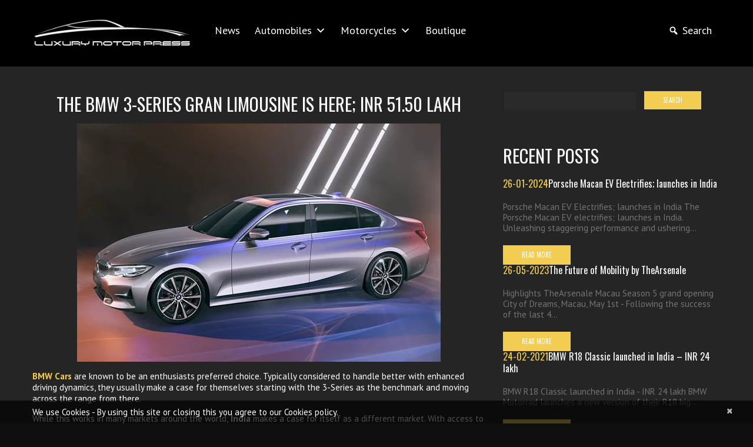

--- FILE ---
content_type: text/html; charset=UTF-8
request_url: https://luxurymotorpress.com/events/news/the-bmw-3-series-gran-limousine-is-here-inr-51-50-lakh/
body_size: 36178
content:
<!DOCTYPE html>
<!--[if lt IE 7 ]><html class="ie ie6" lang="en-US"
prefix="og: https://ogp.me/ns#" > <![endif]-->
<!--[if IE 7 ]><html class="ie ie7" lang="en-US"
prefix="og: https://ogp.me/ns#" > <![endif]-->
<!--[if IE 8 ]><html class="ie ie8" lang="en-US"
prefix="og: https://ogp.me/ns#" > <![endif]-->
<!--[if IE 9 ]><html class="ie ie9" lang="en-US"
prefix="og: https://ogp.me/ns#" > <![endif]-->
<!--[if (gt IE 9)|!(IE)]><!--><html lang="en-US"
prefix="og: https://ogp.me/ns#" > <!--<![endif]--><head><meta name="robots" content="noindex, nofollow"><meta name="robots" content="noindex, nofollow"><meta name="description" content="The BMW 3-Series Gran Limousine is here; INR 51.50 lakh - Luxury Motor Press | Epic Journeys" /><meta charset="UTF-8" /><meta name="viewport" content="width=device-width, initial-scale=1.0"><link rel="profile" href="http://gmpg.org/xfn/11" /><link rel="icon" href="http://luxurymotorpress.com/wp-content/themes/theme47226/favicon.ico" type="image/x-icon" /><link rel="pingback" href="https://luxurymotorpress.com/xmlrpc.php" /><link rel="alternate" type="application/rss+xml" title="Luxury Motor Press" href="https://luxurymotorpress.com/feed/" /><link rel="alternate" type="application/atom+xml" title="Luxury Motor Press" href="https://luxurymotorpress.com/feed/atom/" /><style type="text/css">.homepagecat ul li {
    display: inline-block;
    width: 19%;
    margin: 0;
}
.fixHeader{position: fixed;    top: 0;    left: 0;    right: 0;    background: #000;}
.vc_custom_1500984533337 {
    background-repeat: no-repeat;
    background-size: 100px;
    padding-right: 5px;
}
.home_postgrid img {
    height: 225px;
    width: 100%;
}
#categories-3 {
	column-count: 3 !important;
}
		body { background-color:#0f0f0f}</style><meta name="google-site-verification" content="lN5TI99hNO8QM5Xc294_yXJ-YT3HlcON6nrJ6E2p75c" /><title>The BMW 3-Series Gran Limousine is here; INR 51.50 lakh - Luxury Motor Press</title><meta name="description" content="The BMW 3-Series Gran Limousine is here; INR 51.50 lakh BMW Cars are known to be an enthusiasts preferred choice. Typically considered to handle better with enhanced driving dynamics, they usually make a case for themselves starting with the 3-Series as the benchmark and moving across the range from there. While this works in many markets around the world, India Continue Reading" /><meta name="robots" content="max-image-preview:large" /><link rel="canonical" href="https://luxurymotorpress.com/events/news/the-bmw-3-series-gran-limousine-is-here-inr-51-50-lakh/" /><meta property="og:locale" content="en_US" /><meta property="og:site_name" content="Luxury Motor Press - Epic Journeys" /><meta property="og:type" content="article" /><meta property="og:title" content="The BMW 3-Series Gran Limousine is here; INR 51.50 lakh - Luxury Motor Press" /><meta property="og:description" content="The BMW 3-Series Gran Limousine is here; INR 51.50 lakh BMW Cars are known to be an enthusiasts preferred choice. Typically considered to handle better with enhanced driving dynamics, they usually make a case for themselves starting with the 3-Series as the benchmark and moving across the range from there. While this works in many markets around the world, India Continue Reading" /><meta property="og:url" content="https://luxurymotorpress.com/events/news/the-bmw-3-series-gran-limousine-is-here-inr-51-50-lakh/" /><meta property="article:published_time" content="2021-01-21T12:36:44+00:00" /><meta property="article:modified_time" content="2021-02-14T12:54:02+00:00" /><meta name="twitter:card" content="summary" /><meta name="twitter:title" content="The BMW 3-Series Gran Limousine is here; INR 51.50 lakh - Luxury Motor Press" /><meta name="twitter:description" content="The BMW 3-Series Gran Limousine is here; INR 51.50 lakh BMW Cars are known to be an enthusiasts preferred choice. Typically considered to handle better with enhanced driving dynamics, they usually make a case for themselves starting with the 3-Series as the benchmark and moving across the range from there. While this works in many markets around the world, India Continue Reading" /> <script type="application/ld+json" class="aioseo-schema">{"@context":"https:\/\/schema.org","@graph":[{"@type":"WebSite","@id":"https:\/\/luxurymotorpress.com\/#website","url":"https:\/\/luxurymotorpress.com\/","name":"Luxury Motor Press","description":"Epic Journeys","inLanguage":"en-US","publisher":{"@id":"https:\/\/luxurymotorpress.com\/#organization"}},{"@type":"Organization","@id":"https:\/\/luxurymotorpress.com\/#organization","name":"Luxury Motor Press","url":"https:\/\/luxurymotorpress.com\/"},{"@type":"BreadcrumbList","@id":"https:\/\/luxurymotorpress.com\/events\/news\/the-bmw-3-series-gran-limousine-is-here-inr-51-50-lakh\/#breadcrumblist","itemListElement":[{"@type":"ListItem","@id":"https:\/\/luxurymotorpress.com\/#listItem","position":1,"item":{"@type":"WebPage","@id":"https:\/\/luxurymotorpress.com\/","name":"Home","description":"Porsche Macan EV Electrifies; launches in India Navin RaoJanuary 26, 2024February 11, 2024198 Porsche Macan EV Electrifies; launches in India The Porsche Macan EV electrifies; launches in India. Unleashing staggering performance and ushering in a new era of Luxury performance vehicles is theRead MoreThe Future of Mobility by TheArsenale Navin RaoMay 26, 2023July 29, 2023292 Highlights Continue Reading","url":"https:\/\/luxurymotorpress.com\/"},"nextItem":"https:\/\/luxurymotorpress.com\/events\/news\/the-bmw-3-series-gran-limousine-is-here-inr-51-50-lakh\/#listItem"},{"@type":"ListItem","@id":"https:\/\/luxurymotorpress.com\/events\/news\/the-bmw-3-series-gran-limousine-is-here-inr-51-50-lakh\/#listItem","position":2,"item":{"@type":"WebPage","@id":"https:\/\/luxurymotorpress.com\/events\/news\/the-bmw-3-series-gran-limousine-is-here-inr-51-50-lakh\/","name":"The BMW 3-Series Gran Limousine is here; INR 51.50 lakh","description":"The BMW 3-Series Gran Limousine is here; INR 51.50 lakh BMW Cars are known to be an enthusiasts preferred choice. Typically considered to handle better with enhanced driving dynamics, they usually make a case for themselves starting with the 3-Series as the benchmark and moving across the range from there. While this works in many markets around the world, India Continue Reading","url":"https:\/\/luxurymotorpress.com\/events\/news\/the-bmw-3-series-gran-limousine-is-here-inr-51-50-lakh\/"},"previousItem":"https:\/\/luxurymotorpress.com\/#listItem"}]},{"@type":"Person","@id":"https:\/\/luxurymotorpress.com\/author\/navin\/#author","url":"https:\/\/luxurymotorpress.com\/author\/navin\/","name":"Navin Rao","image":{"@type":"ImageObject","@id":"https:\/\/luxurymotorpress.com\/events\/news\/the-bmw-3-series-gran-limousine-is-here-inr-51-50-lakh\/#authorImage","url":"https:\/\/secure.gravatar.com\/avatar\/d248def9926bb6a2f0595d0269c785d1?s=96&d=mm&r=g","width":96,"height":96,"caption":"Navin Rao"}},{"@type":"WebPage","@id":"https:\/\/luxurymotorpress.com\/events\/news\/the-bmw-3-series-gran-limousine-is-here-inr-51-50-lakh\/#webpage","url":"https:\/\/luxurymotorpress.com\/events\/news\/the-bmw-3-series-gran-limousine-is-here-inr-51-50-lakh\/","name":"The BMW 3-Series Gran Limousine is here; INR 51.50 lakh - Luxury Motor Press","description":"The BMW 3-Series Gran Limousine is here; INR 51.50 lakh BMW Cars are known to be an enthusiasts preferred choice. Typically considered to handle better with enhanced driving dynamics, they usually make a case for themselves starting with the 3-Series as the benchmark and moving across the range from there. While this works in many markets around the world, India Continue Reading","inLanguage":"en-US","isPartOf":{"@id":"https:\/\/luxurymotorpress.com\/#website"},"breadcrumb":{"@id":"https:\/\/luxurymotorpress.com\/events\/news\/the-bmw-3-series-gran-limousine-is-here-inr-51-50-lakh\/#breadcrumblist"},"author":"https:\/\/luxurymotorpress.com\/author\/navin\/#author","creator":"https:\/\/luxurymotorpress.com\/author\/navin\/#author","image":{"@type":"ImageObject","@id":"https:\/\/luxurymotorpress.com\/#mainImage","url":"https:\/\/luxurymotorpress.com\/wp-content\/uploads\/2021\/02\/BMW-3series-GranLimousine.jpg","width":618,"height":405,"caption":"BMW 3series Luxury Car Gran Limousine"},"primaryImageOfPage":{"@id":"https:\/\/luxurymotorpress.com\/events\/news\/the-bmw-3-series-gran-limousine-is-here-inr-51-50-lakh\/#mainImage"},"datePublished":"2021-01-21T12:36:44+05:30","dateModified":"2021-02-14T12:54:02+05:30"},{"@type":"BlogPosting","@id":"https:\/\/luxurymotorpress.com\/events\/news\/the-bmw-3-series-gran-limousine-is-here-inr-51-50-lakh\/#blogposting","name":"The BMW 3-Series Gran Limousine is here; INR 51.50 lakh - Luxury Motor Press","description":"The BMW 3-Series Gran Limousine is here; INR 51.50 lakh BMW Cars are known to be an enthusiasts preferred choice. Typically considered to handle better with enhanced driving dynamics, they usually make a case for themselves starting with the 3-Series as the benchmark and moving across the range from there. While this works in many markets around the world, India Continue Reading","inLanguage":"en-US","headline":"The BMW 3-Series Gran Limousine is here; INR 51.50 lakh","author":{"@id":"https:\/\/luxurymotorpress.com\/author\/navin\/#author"},"publisher":{"@id":"https:\/\/luxurymotorpress.com\/#organization"},"datePublished":"2021-01-21T12:36:44+05:30","dateModified":"2021-02-14T12:54:02+05:30","articleSection":"BMW Motorrad, News, BMW 3Series, BMW Gran Limousine, BMW India, BMW Luxury Cars, Luxury Cars, Luxury Motors, Sedan Cars, Sport Cars","mainEntityOfPage":{"@id":"https:\/\/luxurymotorpress.com\/events\/news\/the-bmw-3-series-gran-limousine-is-here-inr-51-50-lakh\/#webpage"},"isPartOf":{"@id":"https:\/\/luxurymotorpress.com\/events\/news\/the-bmw-3-series-gran-limousine-is-here-inr-51-50-lakh\/#webpage"},"image":{"@type":"ImageObject","@id":"https:\/\/luxurymotorpress.com\/#articleImage","url":"https:\/\/luxurymotorpress.com\/wp-content\/uploads\/2021\/02\/BMW-3series-GranLimousine.jpg","width":618,"height":405,"caption":"BMW 3series Luxury Car Gran Limousine"}}]}</script> <meta name="description" content="The new BMW 3Series Gran Limousine Sedan Cars will be offered in Luxury Line (INR 51.50 to 52.50 lakh) and M Sport (INR 53.50 lakh)"/><link rel="canonical" href="https://luxurymotorpress.com/events/news/the-bmw-3-series-gran-limousine-is-here-inr-51-50-lakh/" /><meta property="og:locale" content="en_US" /><meta property="og:type" content="article" /><meta property="og:title" content="The BMW 3-Series Gran Limousine is here; INR 51.50 lakh" /><meta property="og:description" content="The new BMW 3Series Gran Limousine Sedan Cars will be offered in Luxury Line (INR 51.50 to 52.50 lakh) and M Sport (INR 53.50 lakh)" /><meta property="og:url" content="https://luxurymotorpress.com/events/news/the-bmw-3-series-gran-limousine-is-here-inr-51-50-lakh/" /><meta property="og:site_name" content="Luxury Motor Press" /><meta property="article:publisher" content="https://www.facebook.com/luxurymotorpress/" /><meta property="article:tag" content="BMW 3Series" /><meta property="article:tag" content="BMW Gran Limousine" /><meta property="article:tag" content="BMW India" /><meta property="article:tag" content="BMW Luxury Cars" /><meta property="article:tag" content="Luxury Cars" /><meta property="article:tag" content="Luxury Motors" /><meta property="article:tag" content="Sedan Cars" /><meta property="article:tag" content="Sport Cars" /><meta property="article:section" content="News" /><meta property="article:published_time" content="2021-01-21T12:36:44+05:30" /><meta property="article:modified_time" content="2021-02-14T12:54:02+05:30" /><meta property="og:updated_time" content="2021-02-14T12:54:02+05:30" /><meta property="og:image" content="https://luxurymotorpress.com/wp-content/uploads/2021/02/BMW-3series-GranLimousine.jpg" /><meta property="og:image:secure_url" content="https://luxurymotorpress.com/wp-content/uploads/2021/02/BMW-3series-GranLimousine.jpg" /><meta property="og:image:width" content="618" /><meta property="og:image:height" content="405" /><meta name="twitter:card" content="summary_large_image" /><meta name="twitter:description" content="The new BMW 3Series Gran Limousine Sedan Cars will be offered in Luxury Line (INR 51.50 to 52.50 lakh) and M Sport (INR 53.50 lakh)" /><meta name="twitter:title" content="The BMW 3-Series Gran Limousine is here; INR 51.50 lakh" /><meta name="twitter:site" content="@LuxMotorPress" /><meta name="twitter:image" content="https://luxurymotorpress.com/wp-content/uploads/2021/02/BMW-3series-GranLimousine.jpg" /><meta name="twitter:creator" content="@LuxMotorPress" /> <script type='application/ld+json' class='yoast-schema-graph yoast-schema-graph--main'>{"@context":"https://schema.org","@graph":[{"@type":"Organization","@id":"https://luxurymotorpress.com/#organization","name":"Luxury Motor Press","url":"https://luxurymotorpress.com/","sameAs":["https://www.facebook.com/luxurymotorpress/","https://www.instagram.com/Luxury.Motor.Press/","https://www.linkedin.com/company/luxurymotorpress?originalSubdomain=in","https://in.pinterest.com/luxurymotorpress/","https://twitter.com/LuxMotorPress"],"logo":{"@type":"ImageObject","@id":"https://luxurymotorpress.com/#logo","url":"https://luxurymotorpress.com/wp-content/uploads/2017/04/cropped-LUXURYMOTORPRESS_Favicon.png","width":512,"height":512,"caption":"Luxury Motor Press"},"image":{"@id":"https://luxurymotorpress.com/#logo"}},{"@type":"WebSite","@id":"https://luxurymotorpress.com/#website","url":"https://luxurymotorpress.com/","name":"Luxury Motor Press","publisher":{"@id":"https://luxurymotorpress.com/#organization"},"potentialAction":{"@type":"SearchAction","target":"https://luxurymotorpress.com/?s={search_term_string}","query-input":"required name=search_term_string"}},{"@type":"ImageObject","@id":"https://luxurymotorpress.com/events/news/the-bmw-3-series-gran-limousine-is-here-inr-51-50-lakh/#primaryimage","url":"https://luxurymotorpress.com/wp-content/uploads/2021/02/BMW-3series-GranLimousine.jpg","width":618,"height":405,"caption":"BMW 3series Luxury Car Gran Limousine"},{"@type":"WebPage","@id":"https://luxurymotorpress.com/events/news/the-bmw-3-series-gran-limousine-is-here-inr-51-50-lakh/#webpage","url":"https://luxurymotorpress.com/events/news/the-bmw-3-series-gran-limousine-is-here-inr-51-50-lakh/","inLanguage":"en-US","name":"The BMW 3-Series Gran Limousine is here; INR 51.50 lakh","isPartOf":{"@id":"https://luxurymotorpress.com/#website"},"primaryImageOfPage":{"@id":"https://luxurymotorpress.com/events/news/the-bmw-3-series-gran-limousine-is-here-inr-51-50-lakh/#primaryimage"},"datePublished":"2021-01-21T12:36:44+05:30","dateModified":"2021-02-14T12:54:02+05:30","description":"The new BMW 3Series Gran Limousine Sedan Cars will be offered in Luxury Line (INR 51.50 to 52.50 lakh) and M Sport (INR 53.50 lakh)"},{"@type":"Article","@id":"https://luxurymotorpress.com/events/news/the-bmw-3-series-gran-limousine-is-here-inr-51-50-lakh/#article","isPartOf":{"@id":"https://luxurymotorpress.com/events/news/the-bmw-3-series-gran-limousine-is-here-inr-51-50-lakh/#webpage"},"author":{"@id":"https://luxurymotorpress.com/#/schema/person/5c681642f4e1cd2aff89f9dab4a63ac4"},"headline":"The BMW 3-Series Gran Limousine is here; INR 51.50 lakh","datePublished":"2021-01-21T12:36:44+05:30","dateModified":"2021-02-14T12:54:02+05:30","commentCount":0,"mainEntityOfPage":{"@id":"https://luxurymotorpress.com/events/news/the-bmw-3-series-gran-limousine-is-here-inr-51-50-lakh/#webpage"},"publisher":{"@id":"https://luxurymotorpress.com/#organization"},"image":{"@id":"https://luxurymotorpress.com/events/news/the-bmw-3-series-gran-limousine-is-here-inr-51-50-lakh/#primaryimage"},"keywords":"BMW 3Series,BMW Gran Limousine,BMW India,BMW Luxury Cars,Luxury Cars,Luxury Motors,Sedan Cars,Sport Cars","articleSection":"BMW Motorrad,News"},{"@type":["Person"],"@id":"https://luxurymotorpress.com/#/schema/person/5c681642f4e1cd2aff89f9dab4a63ac4","name":"Navin Rao","image":{"@type":"ImageObject","@id":"https://luxurymotorpress.com/#authorlogo","url":"https://secure.gravatar.com/avatar/d248def9926bb6a2f0595d0269c785d1?s=96&d=mm&r=g","caption":"Navin Rao"},"sameAs":[]}]}</script> <link rel='dns-prefetch' href='//maps.googleapis.com' /><link rel='dns-prefetch' href='//fonts.googleapis.com' /><link rel="alternate" type="application/rss+xml" title="Luxury Motor Press &raquo; Feed" href="https://luxurymotorpress.com/feed/" /><link rel="alternate" type="application/rss+xml" title="Luxury Motor Press &raquo; Comments Feed" href="https://luxurymotorpress.com/comments/feed/" /><link rel="alternate" type="application/rss+xml" title="Luxury Motor Press &raquo; The BMW 3-Series Gran Limousine is here; INR 51.50 lakh Comments Feed" href="https://luxurymotorpress.com/events/news/the-bmw-3-series-gran-limousine-is-here-inr-51-50-lakh/feed/" />
 <script src="//www.googletagmanager.com/gtag/js?id=UA-104556452-1"  type="text/javascript" data-cfasync="false"></script> <script type="text/javascript" data-cfasync="false">var mi_version = '7.17.0';
				var mi_track_user = true;
				var mi_no_track_reason = '';
				
								var disableStr = 'ga-disable-UA-104556452-1';

				/* Function to detect opted out users */
				function __gtagTrackerIsOptedOut() {
					return document.cookie.indexOf( disableStr + '=true' ) > - 1;
				}

				/* Disable tracking if the opt-out cookie exists. */
				if ( __gtagTrackerIsOptedOut() ) {
					window[disableStr] = true;
				}

				/* Opt-out function */
				function __gtagTrackerOptout() {
					document.cookie = disableStr + '=true; expires=Thu, 31 Dec 2099 23:59:59 UTC; path=/';
					window[disableStr] = true;
				}

				if ( 'undefined' === typeof gaOptout ) {
					function gaOptout() {
						__gtagTrackerOptout();
					}
				}
								window.dataLayer = window.dataLayer || [];
				if ( mi_track_user ) {
					function __gtagTracker() {dataLayer.push( arguments );}
					__gtagTracker( 'js', new Date() );
					__gtagTracker( 'set', {
						'developer_id.dZGIzZG' : true,
						                    });
					__gtagTracker( 'config', 'UA-104556452-1', {
						forceSSL:true,link_attribution:true,					} );
										window.gtag = __gtagTracker;										(
						function () {
							/* https://developers.google.com/analytics/devguides/collection/analyticsjs/ */
							/* ga and __gaTracker compatibility shim. */
							var noopfn = function () {
								return null;
							};
							var newtracker = function () {
								return new Tracker();
							};
							var Tracker = function () {
								return null;
							};
							var p = Tracker.prototype;
							p.get = noopfn;
							p.set = noopfn;
							p.send = function (){
								var args = Array.prototype.slice.call(arguments);
								args.unshift( 'send' );
								__gaTracker.apply(null, args);
							};
							var __gaTracker = function () {
								var len = arguments.length;
								if ( len === 0 ) {
									return;
								}
								var f = arguments[len - 1];
								if ( typeof f !== 'object' || f === null || typeof f.hitCallback !== 'function' ) {
									if ( 'send' === arguments[0] ) {
										var hitConverted, hitObject = false, action;
										if ( 'event' === arguments[1] ) {
											if ( 'undefined' !== typeof arguments[3] ) {
												hitObject = {
													'eventAction': arguments[3],
													'eventCategory': arguments[2],
													'eventLabel': arguments[4],
													'value': arguments[5] ? arguments[5] : 1,
												}
											}
										}
										if ( typeof arguments[2] === 'object' ) {
											hitObject = arguments[2];
										}
										if ( typeof arguments[5] === 'object' ) {
											Object.assign( hitObject, arguments[5] );
										}
										if ( 'undefined' !== typeof (
											arguments[1].hitType
										) ) {
											hitObject = arguments[1];
										}
										if ( hitObject ) {
											action = 'timing' === arguments[1].hitType ? 'timing_complete' : hitObject.eventAction;
											hitConverted = mapArgs( hitObject );
											__gtagTracker( 'event', action, hitConverted );
										}
									}
									return;
								}

								function mapArgs( args ) {
									var gaKey, hit = {};
									var gaMap = {
										'eventCategory': 'event_category',
										'eventAction': 'event_action',
										'eventLabel': 'event_label',
										'eventValue': 'event_value',
										'nonInteraction': 'non_interaction',
										'timingCategory': 'event_category',
										'timingVar': 'name',
										'timingValue': 'value',
										'timingLabel': 'event_label',
									};
									for ( gaKey in gaMap ) {
										if ( 'undefined' !== typeof args[gaKey] ) {
											hit[gaMap[gaKey]] = args[gaKey];
										}
									}
									return hit;
								}

								try {
									f.hitCallback();
								} catch ( ex ) {
								}
							};
							__gaTracker.create = newtracker;
							__gaTracker.getByName = newtracker;
							__gaTracker.getAll = function () {
								return [];
							};
							__gaTracker.remove = noopfn;
							__gaTracker.loaded = true;
							window['__gaTracker'] = __gaTracker;
						}
					)();
									} else {
										console.log( "" );
					( function () {
							function __gtagTracker() {
								return null;
							}
							window['__gtagTracker'] = __gtagTracker;
							window['gtag'] = __gtagTracker;
					} )();
									}</script>  <script type="text/javascript" src="[data-uri]" defer></script> <style type="text/css">img.wp-smiley,
img.emoji {
	display: inline !important;
	border: none !important;
	box-shadow: none !important;
	height: 1em !important;
	width: 1em !important;
	margin: 0 0.07em !important;
	vertical-align: -0.1em !important;
	background: none !important;
	padding: 0 !important;
}</style><style id="litespeed-ccss">article,figure,header,nav,section{display:block}html{font-size:100%;-webkit-text-size-adjust:100%;-ms-text-size-adjust:100%}img{max-width:100%;width:auto ;height:auto;vertical-align:middle;border:0;-ms-interpolation-mode:bicubic}input{margin:0;font-size:100%;vertical-align:middle}input{*overflow:visible;line-height:normal}input::-moz-focus-inner{padding:0;border:0}input[type="submit"]{-webkit-appearance:button}.clearfix{*zoom:1}.clearfix:before,.clearfix:after{display:table;content:"";line-height:0}.clearfix:after{clear:both}body{margin:0;font-family:PT Sans,sans-serif;font-size:15px;line-height:19px;color:#747474;background-color:#0f0f0f}a{color:#f3cc52;text-decoration:none}.row{margin-left:-20px;*zoom:1}.row:before,.row:after{display:table;content:"";line-height:0}.row:after{clear:both}[class*="span"]{float:left;min-height:1px;margin-left:20px}.container{width:940px}.span12{width:940px}.span9{width:700px}.span8{width:620px}.span4{width:300px}.span3{width:220px}.container{margin-right:auto;margin-left:auto;*zoom:1}.container:before,.container:after{display:table;content:"";line-height:0}.container:after{clear:both}p{margin:0 0 9.5px}strong{font-weight:700}h1,h3,h4{margin:9.5px 0;font-family:inherit;font-weight:700;line-height:19px;color:inherit;text-rendering:optimizelegibility}h1,h3{line-height:38px}h1{font-size:41.25px}h3{font-size:26.25px}h4{font-size:18.75px}ul{padding:0;margin:0 0 9.5px 25px}ul ul{margin-bottom:0}li{line-height:19px}ul.unstyled{margin-left:0;list-style:none}hr{margin:19px 0;border:0;border-top:1px solid #eee;border-bottom:1px solid #fff}form{margin:0 0 19px}input{font-size:15px;font-weight:400;line-height:19px}input{font-family:PT Sans,sans-serif}input[type="text"]{display:inline-block;height:19px;padding:4px 6px;margin-bottom:9.5px;font-size:15px;line-height:19px;color:#555;-webkit-border-radius:4px;-moz-border-radius:4px;border-radius:4px;vertical-align:middle}input{width:206px}input[type="text"]{background-color:#fff;border:1px solid #ccc;-webkit-box-shadow:inset 0 1px 1px rgb(0 0 0/.075);-moz-box-shadow:inset 0 1px 1px rgb(0 0 0/.075);box-shadow:inset 0 1px 1px rgb(0 0 0/.075)}input[type="submit"]{width:auto}input:-moz-placeholder{color:#999}input:-ms-input-placeholder{color:#999}input::-webkit-input-placeholder{color:#999}input{margin-left:0}.btn{display:inline-block;*display:inline;*zoom:1;padding:4px 12px;margin-bottom:0;font-size:15px;line-height:19px;text-align:center;vertical-align:middle;color:#333;text-shadow:0 1px 1px rgb(255 255 255/.75);background-color:#f5f5f5;background-image:-moz-linear-gradient(top,#fff,#e6e6e6);background-image:-webkit-gradient(linear,0 0,0 100%,from(#fff),to(#e6e6e6));background-image:-webkit-linear-gradient(top,#fff,#e6e6e6);background-image:-o-linear-gradient(top,#fff,#e6e6e6);background-image:linear-gradient(to bottom,#fff,#e6e6e6);background-repeat:repeat-x;border-color:#e6e6e6 #e6e6e6 #bfbfbf;border-color:rgb(0 0 0/.1) rgb(0 0 0/.1) rgb(0 0 0/.25);*background-color:#e6e6e6;border:1px solid #ccc;*border:0;border-bottom-color:#b3b3b3;-webkit-border-radius:4px;-moz-border-radius:4px;border-radius:4px;*margin-left:.3em;-webkit-box-shadow:inset 0 1px 0 rgb(255 255 255/.2),0 1px 2px rgb(0 0 0/.05);-moz-box-shadow:inset 0 1px 0 rgb(255 255 255/.2),0 1px 2px rgb(0 0 0/.05);box-shadow:inset 0 1px 0 rgb(255 255 255/.2),0 1px 2px rgb(0 0 0/.05)}.btn-primary{color:#fff;text-shadow:0-1px 0 rgb(0 0 0/.25);background-color:#eddc52;background-image:-moz-linear-gradient(top,#f3cc52,#e4f352);background-image:-webkit-gradient(linear,0 0,0 100%,from(#f3cc52),to(#e4f352));background-image:-webkit-linear-gradient(top,#f3cc52,#e4f352);background-image:-o-linear-gradient(top,#f3cc52,#e4f352);background-image:linear-gradient(to bottom,#f3cc52,#e4f352);background-repeat:repeat-x;border-color:#e4f352 #e4f352 #d5e810;border-color:rgb(0 0 0/.1) rgb(0 0 0/.1) rgb(0 0 0/.25);*background-color:#e4f352}input[type="submit"].btn{*padding-top:3px;*padding-bottom:3px}input[type="submit"].btn::-moz-focus-inner{padding:0;border:0}.nav{margin-left:0;margin-bottom:19px;list-style:none}.thumbnail{display:block;padding:4px;line-height:19px;border:1px solid #ddd;-webkit-border-radius:4px;-moz-border-radius:4px;border-radius:4px;-webkit-box-shadow:0 1px 3px rgb(0 0 0/.055);-moz-box-shadow:0 1px 3px rgb(0 0 0/.055);box-shadow:0 1px 3px rgb(0 0 0/.055)}.thumbnail>img{display:block;max-width:100%;margin-left:auto;margin-right:auto}.pull-left{float:left}.clearfix{*zoom:1}.clearfix:before,.clearfix:after{display:table;content:"";line-height:0}.clearfix:after{clear:both}@-ms-viewport{width:device-width}@media (min-width:1200px){.row{margin-left:-30px;*zoom:1}.row:before,.row:after{display:table;content:"";line-height:0}.row:after{clear:both}[class*="span"]{float:left;min-height:1px;margin-left:30px}.container{width:1170px}.span12{width:1170px}.span9{width:870px}.span8{width:770px}.span4{width:370px}.span3{width:270px}input{margin-left:0}}@media (min-width:768px) and (max-width:979px){.row{margin-left:-20px;*zoom:1}.row:before,.row:after{display:table;content:"";line-height:0}.row:after{clear:both}[class*="span"]{float:left;min-height:1px;margin-left:20px}.container{width:724px}.span12{width:724px}.span9{width:538px}.span8{width:476px}.span4{width:228px}.span3{width:166px}input{margin-left:0}}@media (max-width:767px){body{padding-left:20px;padding-right:20px}.container{width:auto}.row{margin-left:0}[class*="span"]{float:none;display:block;width:100%;margin-left:0;-webkit-box-sizing:border-box;-moz-box-sizing:border-box;box-sizing:border-box}.span12{width:100%;-webkit-box-sizing:border-box;-moz-box-sizing:border-box;box-sizing:border-box}}@media (max-width:979px){body{padding-top:0}}.single-post .post__holder .post_content p{color:#FFFFFF!important}.single-post ul{color:#FFFFFF!important}body{background-color:#0f0f0f}.pull-left{float:left}.widget{margin-bottom:30px}.widget.visible-all-devices{position:relative;top:0;left:0;right:auto;width:auto}.post-list li{overflow:hidden;padding-top:1.5em;padding-bottom:1.5em}.post-list li:first-child{padding-top:0;border:none}.post-list .excerpt{margin-bottom:1em}[class*="span"]{position:relative}.clearfix{*zoom:1}.clearfix:before,.clearfix:after{display:table;content:"";line-height:0}.clearfix:after{clear:both}ul{box-sizing:border-box}:root{--wp--preset--font-size--normal:16px;--wp--preset--font-size--huge:42px}.aligncenter{clear:both}html :where(img[class*=wp-image-]){height:auto;max-width:100%}figure{margin:0 0 1em}body{--wp--preset--color--black:#000000;--wp--preset--color--cyan-bluish-gray:#abb8c3;--wp--preset--color--white:#ffffff;--wp--preset--color--pale-pink:#f78da7;--wp--preset--color--vivid-red:#cf2e2e;--wp--preset--color--luminous-vivid-orange:#ff6900;--wp--preset--color--luminous-vivid-amber:#fcb900;--wp--preset--color--light-green-cyan:#7bdcb5;--wp--preset--color--vivid-green-cyan:#00d084;--wp--preset--color--pale-cyan-blue:#8ed1fc;--wp--preset--color--vivid-cyan-blue:#0693e3;--wp--preset--color--vivid-purple:#9b51e0;--wp--preset--gradient--vivid-cyan-blue-to-vivid-purple:linear-gradient(135deg,rgba(6,147,227,1) 0%,rgb(155,81,224) 100%);--wp--preset--gradient--light-green-cyan-to-vivid-green-cyan:linear-gradient(135deg,rgb(122,220,180) 0%,rgb(0,208,130) 100%);--wp--preset--gradient--luminous-vivid-amber-to-luminous-vivid-orange:linear-gradient(135deg,rgba(252,185,0,1) 0%,rgba(255,105,0,1) 100%);--wp--preset--gradient--luminous-vivid-orange-to-vivid-red:linear-gradient(135deg,rgba(255,105,0,1) 0%,rgb(207,46,46) 100%);--wp--preset--gradient--very-light-gray-to-cyan-bluish-gray:linear-gradient(135deg,rgb(238,238,238) 0%,rgb(169,184,195) 100%);--wp--preset--gradient--cool-to-warm-spectrum:linear-gradient(135deg,rgb(74,234,220) 0%,rgb(151,120,209) 20%,rgb(207,42,186) 40%,rgb(238,44,130) 60%,rgb(251,105,98) 80%,rgb(254,248,76) 100%);--wp--preset--gradient--blush-light-purple:linear-gradient(135deg,rgb(255,206,236) 0%,rgb(152,150,240) 100%);--wp--preset--gradient--blush-bordeaux:linear-gradient(135deg,rgb(254,205,165) 0%,rgb(254,45,45) 50%,rgb(107,0,62) 100%);--wp--preset--gradient--luminous-dusk:linear-gradient(135deg,rgb(255,203,112) 0%,rgb(199,81,192) 50%,rgb(65,88,208) 100%);--wp--preset--gradient--pale-ocean:linear-gradient(135deg,rgb(255,245,203) 0%,rgb(182,227,212) 50%,rgb(51,167,181) 100%);--wp--preset--gradient--electric-grass:linear-gradient(135deg,rgb(202,248,128) 0%,rgb(113,206,126) 100%);--wp--preset--gradient--midnight:linear-gradient(135deg,rgb(2,3,129) 0%,rgb(40,116,252) 100%);--wp--preset--duotone--dark-grayscale:url('#wp-duotone-dark-grayscale');--wp--preset--duotone--grayscale:url('#wp-duotone-grayscale');--wp--preset--duotone--purple-yellow:url('#wp-duotone-purple-yellow');--wp--preset--duotone--blue-red:url('#wp-duotone-blue-red');--wp--preset--duotone--midnight:url('#wp-duotone-midnight');--wp--preset--duotone--magenta-yellow:url('#wp-duotone-magenta-yellow');--wp--preset--duotone--purple-green:url('#wp-duotone-purple-green');--wp--preset--duotone--blue-orange:url('#wp-duotone-blue-orange');--wp--preset--font-size--small:13px;--wp--preset--font-size--medium:20px;--wp--preset--font-size--large:36px;--wp--preset--font-size--x-large:42px;--wp--preset--spacing--20:0.44rem;--wp--preset--spacing--30:0.67rem;--wp--preset--spacing--40:1rem;--wp--preset--spacing--50:1.5rem;--wp--preset--spacing--60:2.25rem;--wp--preset--spacing--70:3.38rem;--wp--preset--spacing--80:5.06rem}.pull-left{float:left}#mega-menu-wrap-header_menu,#mega-menu-wrap-header_menu #mega-menu-header_menu,#mega-menu-wrap-header_menu #mega-menu-header_menu ul.mega-sub-menu,#mega-menu-wrap-header_menu #mega-menu-header_menu li.mega-menu-item,#mega-menu-wrap-header_menu #mega-menu-header_menu a.mega-menu-link{border-radius:0;box-shadow:none;background:none;border:0;bottom:auto;box-sizing:border-box;clip:auto;color:#fff;display:block;float:none;font-family:inherit;font-size:14px;height:auto;left:auto;line-height:1.7;list-style-type:none;margin:0;min-height:auto;max-height:none;opacity:1;outline:none;overflow:visible;padding:0;position:relative;right:auto;text-align:left;text-decoration:none;text-indent:0;text-transform:none;transform:none;top:auto;vertical-align:baseline;visibility:inherit;width:auto;word-wrap:break-word}#mega-menu-wrap-header_menu:before,#mega-menu-wrap-header_menu #mega-menu-header_menu:before,#mega-menu-wrap-header_menu #mega-menu-header_menu ul.mega-sub-menu:before,#mega-menu-wrap-header_menu #mega-menu-header_menu li.mega-menu-item:before,#mega-menu-wrap-header_menu #mega-menu-header_menu a.mega-menu-link:before,#mega-menu-wrap-header_menu:after,#mega-menu-wrap-header_menu #mega-menu-header_menu:after,#mega-menu-wrap-header_menu #mega-menu-header_menu ul.mega-sub-menu:after,#mega-menu-wrap-header_menu #mega-menu-header_menu li.mega-menu-item:after,#mega-menu-wrap-header_menu #mega-menu-header_menu a.mega-menu-link:after{display:none}#mega-menu-wrap-header_menu{border-radius:0}@media only screen and (min-width:601px){#mega-menu-wrap-header_menu{background:#000}}#mega-menu-wrap-header_menu #mega-menu-header_menu{visibility:visible;text-align:left;padding:0 0 0 0}#mega-menu-wrap-header_menu #mega-menu-header_menu a.mega-menu-link{display:inline}#mega-menu-wrap-header_menu #mega-menu-header_menu li.mega-menu-item>ul.mega-sub-menu{display:block;visibility:hidden;opacity:1}@media only screen and (max-width:600px){#mega-menu-wrap-header_menu #mega-menu-header_menu li.mega-menu-item>ul.mega-sub-menu{display:none;visibility:visible;opacity:1}}@media only screen and (min-width:601px){#mega-menu-wrap-header_menu #mega-menu-header_menu[data-effect="fade_up"] li.mega-menu-item.mega-menu-megamenu>ul.mega-sub-menu{opacity:0;transform:translate(0,10px)}}#mega-menu-wrap-header_menu #mega-menu-header_menu li.mega-menu-item a[class^="dashicons"]:before{font-family:dashicons}#mega-menu-wrap-header_menu #mega-menu-header_menu li.mega-menu-item a.mega-menu-link:before{display:inline-block;font:inherit;font-family:dashicons;position:static;margin:0 6px 0 0;vertical-align:top;-webkit-font-smoothing:antialiased;-moz-osx-font-smoothing:grayscale;color:inherit;background:#fff0;height:auto;width:auto;top:auto}#mega-menu-wrap-header_menu #mega-menu-header_menu>li.mega-menu-item{margin:0 10px 0 0;display:inline-block;height:auto;vertical-align:middle}#mega-menu-wrap-header_menu #mega-menu-header_menu>li.mega-menu-item>a.mega-menu-link{line-height:40px;height:40px;padding:0 5px 0 10px;vertical-align:baseline;width:auto;display:block;color:#fff;text-transform:none;text-decoration:none;text-align:left;text-decoration:none;background:#000;border:0;border-radius:0;font-family:inherit;font-size:18px;font-weight:400;outline:none}@media only screen and (max-width:600px){#mega-menu-wrap-header_menu #mega-menu-header_menu>li.mega-menu-item{display:list-item;margin:0;clear:both;border:0}#mega-menu-wrap-header_menu #mega-menu-header_menu>li.mega-menu-item>a.mega-menu-link{border-radius:0;border:0;margin:0;line-height:40px;height:40px;padding:0 10px;background:#fff0;text-align:left;color:#fff;font-size:18px}}#mega-menu-wrap-header_menu #mega-menu-header_menu>li.mega-menu-megamenu>ul.mega-sub-menu{z-index:999;border-radius:0;background:#000;border:0;padding:0 0 0 0;position:absolute;width:400PX;max-width:none}@media only screen and (max-width:600px){#mega-menu-wrap-header_menu #mega-menu-header_menu>li.mega-menu-megamenu>ul.mega-sub-menu{float:left;position:static;width:100%}}@media only screen and (min-width:601px){#mega-menu-wrap-header_menu #mega-menu-header_menu>li.mega-menu-megamenu>ul.mega-sub-menu li.mega-menu-columns-1-of-3{width:33.33333%}}#mega-menu-wrap-header_menu #mega-menu-header_menu>li.mega-menu-megamenu>ul.mega-sub-menu>li.mega-menu-item{color:#fff;font-family:inherit;font-size:14px;display:block;float:left;clear:none;padding:5px 0 5px 0;vertical-align:top}#mega-menu-wrap-header_menu #mega-menu-header_menu>li.mega-menu-megamenu>ul.mega-sub-menu>li.mega-menu-item.mega-menu-clear{clear:left}#mega-menu-wrap-header_menu #mega-menu-header_menu>li.mega-menu-megamenu>ul.mega-sub-menu>li.mega-menu-item>a.mega-menu-link{color:#d0d0d0;font-family:inherit;font-size:12px;text-transform:uppercase;text-decoration:none;font-weight:700;text-align:left;margin:0 0 0 0;padding:5px 5px 5px 5px;vertical-align:top;display:block;border:0}@media only screen and (max-width:600px){#mega-menu-wrap-header_menu #mega-menu-header_menu>li.mega-menu-megamenu>ul.mega-sub-menu{border:0;padding:10px;border-radius:0}#mega-menu-wrap-header_menu #mega-menu-header_menu>li.mega-menu-megamenu>ul.mega-sub-menu>li.mega-menu-item{width:100%;clear:both}}#mega-menu-wrap-header_menu #mega-menu-header_menu li.mega-menu-item-has-children>a.mega-menu-link>span.mega-indicator:after{content:"";font-family:dashicons;font-weight:400;display:inline-block;margin:0 0 0 6px;vertical-align:top;-webkit-font-smoothing:antialiased;-moz-osx-font-smoothing:grayscale;transform:rotate(0);color:inherit;position:relative;background:#fff0;height:auto;width:auto;right:auto;line-height:inherit}#mega-menu-wrap-header_menu #mega-menu-header_menu li.mega-menu-item-has-children>a.mega-menu-link>span.mega-indicator{display:inline-block;height:100%;width:auto;background:#fff0;position:relative;left:auto;min-width:auto;line-height:inherit;color:inherit;font-size:inherit;padding:0}@media only screen and (max-width:600px){#mega-menu-wrap-header_menu #mega-menu-header_menu li.mega-menu-item-has-children>a.mega-menu-link>span.mega-indicator{float:right}}@media only screen and (max-width:600px){#mega-menu-wrap-header_menu:after{content:"";display:table;clear:both}}#mega-menu-wrap-header_menu .mega-menu-toggle{display:none;z-index:1;background:#222;border-radius:2px 2px 2px 2px;line-height:40px;height:40px;text-align:left;-webkit-touch-callout:none;outline:none;white-space:nowrap}@media only screen and (max-width:600px){#mega-menu-wrap-header_menu .mega-menu-toggle{display:-webkit-box;display:-ms-flexbox;display:-webkit-flex;display:flex}}#mega-menu-wrap-header_menu .mega-menu-toggle .mega-toggle-blocks-left,#mega-menu-wrap-header_menu .mega-menu-toggle .mega-toggle-blocks-center,#mega-menu-wrap-header_menu .mega-menu-toggle .mega-toggle-blocks-right{display:-webkit-box;display:-ms-flexbox;display:-webkit-flex;display:flex;-ms-flex-preferred-size:33.33%;-webkit-flex-basis:33.33%;flex-basis:33.33%}#mega-menu-wrap-header_menu .mega-menu-toggle .mega-toggle-blocks-left{-webkit-box-flex:1;-ms-flex:1;-webkit-flex:1;flex:1;-webkit-box-pack:start;-ms-flex-pack:start;-webkit-justify-content:flex-start;justify-content:flex-start}#mega-menu-wrap-header_menu .mega-menu-toggle .mega-toggle-blocks-left .mega-toggle-block{margin-left:6px}#mega-menu-wrap-header_menu .mega-menu-toggle .mega-toggle-blocks-center{-webkit-box-pack:center;-ms-flex-pack:center;-webkit-justify-content:center;justify-content:center}#mega-menu-wrap-header_menu .mega-menu-toggle .mega-toggle-blocks-right{-webkit-box-flex:1;-ms-flex:1;-webkit-flex:1;flex:1;-webkit-box-pack:end;-ms-flex-pack:end;-webkit-justify-content:flex-end;justify-content:flex-end}#mega-menu-wrap-header_menu .mega-menu-toggle .mega-toggle-block{display:-webkit-box;display:-ms-flexbox;display:-webkit-flex;display:flex;height:100%;outline:0;-webkit-align-self:center;-ms-flex-item-align:center;align-self:center;-ms-flex-negative:0;-webkit-flex-shrink:0;flex-shrink:0}@media only screen and (max-width:600px){#mega-menu-wrap-header_menu .mega-menu-toggle+#mega-menu-header_menu{background:#222;padding:0 0 0 0;display:none}}#mega-menu-wrap-header_menu .mega-menu-toggle .mega-toggle-block-1:after{content:"";font-family:"dashicons";font-size:24px;color:#fff;margin:0 0 0 5px}#mega-menu-wrap-header_menu .mega-menu-toggle .mega-toggle-block-1 .mega-toggle-label{color:#fff;font-size:14px}#mega-menu-wrap-header_menu .mega-menu-toggle .mega-toggle-block-1 .mega-toggle-label .mega-toggle-label-open{display:none}#mega-menu-wrap-header_menu .mega-menu-toggle .mega-toggle-block-1 .mega-toggle-label .mega-toggle-label-closed{display:inline}#mega-menu-wrap-header_menu{clear:both}.dashicons-search:before{content:""}.main-holder{overflow:hidden}@media (max-width:767px){body{padding:0}body .header{padding:0}body .header>.container{padding:0 20px}body .content-holder{padding:0 20px 20px 20px!important}}h1,h3,h4{text-transform:uppercase}@media (max-width:1200px){h1,h3,h4{line-height:1.2em!important}}.featured-thumbnail,.thumbnail{background:none;border-radius:0;padding:0;border:none;box-shadow:none;-webkit-box-sizing:border-box;-moz-box-sizing:border-box;box-sizing:border-box}img.size-full{-webkit-box-sizing:border-box;-moz-box-sizing:border-box;box-sizing:border-box;background:none;padding:0;border:none}img.size-full.aligncenter{margin-left:auto;margin-right:auto}.btn{border-radius:0;border:none;color:#f3cc52;text-shadow:none;font:11px/1.2em"Oswald",sans-serif;text-transform:uppercase;padding:2px;letter-spacing:0;height:auto;box-shadow:none;text-decoration:none;-webkit-box-sizing:border-box;-moz-box-sizing:border-box;box-sizing:border-box;background:none;border-bottom:none}.btn.btn-primary{color:#fff;padding:10px 32px;text-decoration:none!important;background:#f3cc52}input[type="text"]{padding:7px 10px;margin:0 0 10px 0;font-size:15px;line-height:1.2em;text-transform:none;color:#747474;text-decoration:none;position:relative;border-radius:0;background:#2a2a2a;box-shadow:inset 1px 1px 0 0#1d1d1d;border:none!important}.header{border:none;padding:19px 0}.nav__primary{position:relative;float:none;padding:13px 0;margin:0;z-index:100;background:none}@media (max-width:767px){.nav__primary{padding:20px 0 30px}}.logo{margin:0 0 0 1px}@media (min-width:768px) and (max-width:979px){.logo{width:100%}}@media (max-width:767px){.logo{margin:0 0 20px 0}}.content-holder{background:#252525}@media (max-width:767px){#content{padding-top:20px}}.title-section{margin:0;padding:17px 0 51px}@media (max-width:767px){.title-section{padding:20px 0}}.title-section .title-header{display:none}article{background:none;border:none;border-radius:0;padding:0;-webkit-box-sizing:border-box;-moz-box-sizing:border-box;box-sizing:border-box}article .thumbnail{margin:0 30px 20px 0}@media (max-width:480px){article .thumbnail{width:auto!important;display:inline-block;float:none;margin:0 0 15px 0}article .thumbnail img{width:100%}}article .thumbnail.large{margin:0 0 30px 0;border-radius:0}@media (min-width:768px) and (max-width:979px){article .thumbnail.large{float:none!important}}article .post_content{background:none;border-radius:0;padding:0;-webkit-box-sizing:border-box;-moz-box-sizing:border-box;box-sizing:border-box}.single #content article{margin-bottom:0}@media (min-width:768px) and (max-width:1000px){.single #content article .thumbnail{float:left}.single #content article .thumbnail img{margin:0}}@media (max-width:480px){.single #content article .thumbnail{width:100%}.single #content article .thumbnail img{width:100%}}#respond #commentform p input{-webkit-box-sizing:border-box;-moz-box-sizing:border-box;box-sizing:border-box;max-width:auto;min-width:auto;width:100%;padding:0 10px;height:35px;margin-bottom:2px}.sidebar .widget{margin-bottom:50px}.sidebar .widget>h3{margin:0 0 40px;font:30px/1.2em"Oswald",sans-serif}[id*="my_poststypewidget"] .post-list{margin:20px 0 0 0}[id*="my_poststypewidget"] .post-list li{padding:0}@media (min-width:768px) and (max-width:1200px){[id*="my_poststypewidget"] .post-list li{padding-bottom:20px}}@media (max-width:480px){[id*="my_poststypewidget"] .post-list li{padding-bottom:20px}}[id*="my_poststypewidget"] .post-list li:first-child{padding-top:0}[id*="my_poststypewidget"] .post-list li .thumbnail{margin:0 30px 0 0;float:left}@media (min-width:768px) and (max-width:1200px){[id*="my_poststypewidget"] .post-list li .thumbnail{margin:0 20px 20px 0}}@media (max-width:480px){[id*="my_poststypewidget"] .post-list li .thumbnail{margin:0 20px 20px 0;float:none;width:auto;display:inline-block}}[id*="my_poststypewidget"] .post-list li time{font:16px/1.2em"Oswald",sans-serif;color:#f3cc52;margin:0;text-transform:none;display:inline-block}@media (max-width:480px){[id*="my_poststypewidget"] .post-list li time{display:block}}[id*="my_poststypewidget"] .post-list li .post-list_h{font:16px/1.2em"Oswald",sans-serif;text-transform:none;letter-spacing:0;text-shadow:none;margin:0 0 15px;display:inline}[id*="my_poststypewidget"] .post-list li .post-list_h a{color:#fff}[id*="my_poststypewidget"] .post-list li .excerpt{overflow:hidden;margin:20px 0 0;color:#747474;line-height:1.2em}[id*="my_poststypewidget"] .post-list li .btn{margin-top:20px}.search-form .search-form_is{margin:1px 0 0 10px;padding-top:1px;padding-bottom:1px;height:31px;box-shadow:none}@media (min-width:768px) and (max-width:1200px){.search-form .search-form_is{display:block;margin:0}}@media (max-width:400px){.search-form .search-form_is{display:block;margin:0}}.clearfix{*zoom:1}.clearfix:before,.clearfix:after{display:table;content:"";line-height:0}.clearfix:after{clear:both}.container:after,.nav:after,.row:after{clear:both}.thumbnail a>img,.thumbnail>img{display:block;max-width:100%;height:auto}.container:after,.container:before,.nav:after,.nav:before,.row:after,.row:before{content:" ";display:table}body{background-color:#0f0f0f}.header{background-color:#000}h1{font:normal 36px/43px Oswald;color:#fff}h3{font:normal 26px/31px Oswald;color:#fff}h4{font:normal 24px/29px Oswald;color:#fff}body{font-weight:400}li.mega-menu-item-4734{float:right!important}section.title-section{padding:0}.content-holder{padding-bottom:0}figure.featured-thumbnail{display:none}</style><link rel="preload" data-asynced="1" data-optimized="2" as="style" onload="this.onload=null;this.rel='stylesheet'" href="https://luxurymotorpress.com/wp-content/litespeed/css/b2110ec372860d1ab5a87d1cabf5e0a8.css?ver=c8d7c" /><script src="[data-uri]" defer></script> <style id='global-styles-inline-css' type='text/css'>body{--wp--preset--color--black: #000000;--wp--preset--color--cyan-bluish-gray: #abb8c3;--wp--preset--color--white: #ffffff;--wp--preset--color--pale-pink: #f78da7;--wp--preset--color--vivid-red: #cf2e2e;--wp--preset--color--luminous-vivid-orange: #ff6900;--wp--preset--color--luminous-vivid-amber: #fcb900;--wp--preset--color--light-green-cyan: #7bdcb5;--wp--preset--color--vivid-green-cyan: #00d084;--wp--preset--color--pale-cyan-blue: #8ed1fc;--wp--preset--color--vivid-cyan-blue: #0693e3;--wp--preset--color--vivid-purple: #9b51e0;--wp--preset--gradient--vivid-cyan-blue-to-vivid-purple: linear-gradient(135deg,rgba(6,147,227,1) 0%,rgb(155,81,224) 100%);--wp--preset--gradient--light-green-cyan-to-vivid-green-cyan: linear-gradient(135deg,rgb(122,220,180) 0%,rgb(0,208,130) 100%);--wp--preset--gradient--luminous-vivid-amber-to-luminous-vivid-orange: linear-gradient(135deg,rgba(252,185,0,1) 0%,rgba(255,105,0,1) 100%);--wp--preset--gradient--luminous-vivid-orange-to-vivid-red: linear-gradient(135deg,rgba(255,105,0,1) 0%,rgb(207,46,46) 100%);--wp--preset--gradient--very-light-gray-to-cyan-bluish-gray: linear-gradient(135deg,rgb(238,238,238) 0%,rgb(169,184,195) 100%);--wp--preset--gradient--cool-to-warm-spectrum: linear-gradient(135deg,rgb(74,234,220) 0%,rgb(151,120,209) 20%,rgb(207,42,186) 40%,rgb(238,44,130) 60%,rgb(251,105,98) 80%,rgb(254,248,76) 100%);--wp--preset--gradient--blush-light-purple: linear-gradient(135deg,rgb(255,206,236) 0%,rgb(152,150,240) 100%);--wp--preset--gradient--blush-bordeaux: linear-gradient(135deg,rgb(254,205,165) 0%,rgb(254,45,45) 50%,rgb(107,0,62) 100%);--wp--preset--gradient--luminous-dusk: linear-gradient(135deg,rgb(255,203,112) 0%,rgb(199,81,192) 50%,rgb(65,88,208) 100%);--wp--preset--gradient--pale-ocean: linear-gradient(135deg,rgb(255,245,203) 0%,rgb(182,227,212) 50%,rgb(51,167,181) 100%);--wp--preset--gradient--electric-grass: linear-gradient(135deg,rgb(202,248,128) 0%,rgb(113,206,126) 100%);--wp--preset--gradient--midnight: linear-gradient(135deg,rgb(2,3,129) 0%,rgb(40,116,252) 100%);--wp--preset--duotone--dark-grayscale: url('#wp-duotone-dark-grayscale');--wp--preset--duotone--grayscale: url('#wp-duotone-grayscale');--wp--preset--duotone--purple-yellow: url('#wp-duotone-purple-yellow');--wp--preset--duotone--blue-red: url('#wp-duotone-blue-red');--wp--preset--duotone--midnight: url('#wp-duotone-midnight');--wp--preset--duotone--magenta-yellow: url('#wp-duotone-magenta-yellow');--wp--preset--duotone--purple-green: url('#wp-duotone-purple-green');--wp--preset--duotone--blue-orange: url('#wp-duotone-blue-orange');--wp--preset--font-size--small: 13px;--wp--preset--font-size--medium: 20px;--wp--preset--font-size--large: 36px;--wp--preset--font-size--x-large: 42px;--wp--preset--spacing--20: 0.44rem;--wp--preset--spacing--30: 0.67rem;--wp--preset--spacing--40: 1rem;--wp--preset--spacing--50: 1.5rem;--wp--preset--spacing--60: 2.25rem;--wp--preset--spacing--70: 3.38rem;--wp--preset--spacing--80: 5.06rem;}:where(.is-layout-flex){gap: 0.5em;}body .is-layout-flow > .alignleft{float: left;margin-inline-start: 0;margin-inline-end: 2em;}body .is-layout-flow > .alignright{float: right;margin-inline-start: 2em;margin-inline-end: 0;}body .is-layout-flow > .aligncenter{margin-left: auto !important;margin-right: auto !important;}body .is-layout-constrained > .alignleft{float: left;margin-inline-start: 0;margin-inline-end: 2em;}body .is-layout-constrained > .alignright{float: right;margin-inline-start: 2em;margin-inline-end: 0;}body .is-layout-constrained > .aligncenter{margin-left: auto !important;margin-right: auto !important;}body .is-layout-constrained > :where(:not(.alignleft):not(.alignright):not(.alignfull)){max-width: var(--wp--style--global--content-size);margin-left: auto !important;margin-right: auto !important;}body .is-layout-constrained > .alignwide{max-width: var(--wp--style--global--wide-size);}body .is-layout-flex{display: flex;}body .is-layout-flex{flex-wrap: wrap;align-items: center;}body .is-layout-flex > *{margin: 0;}:where(.wp-block-columns.is-layout-flex){gap: 2em;}.has-black-color{color: var(--wp--preset--color--black) !important;}.has-cyan-bluish-gray-color{color: var(--wp--preset--color--cyan-bluish-gray) !important;}.has-white-color{color: var(--wp--preset--color--white) !important;}.has-pale-pink-color{color: var(--wp--preset--color--pale-pink) !important;}.has-vivid-red-color{color: var(--wp--preset--color--vivid-red) !important;}.has-luminous-vivid-orange-color{color: var(--wp--preset--color--luminous-vivid-orange) !important;}.has-luminous-vivid-amber-color{color: var(--wp--preset--color--luminous-vivid-amber) !important;}.has-light-green-cyan-color{color: var(--wp--preset--color--light-green-cyan) !important;}.has-vivid-green-cyan-color{color: var(--wp--preset--color--vivid-green-cyan) !important;}.has-pale-cyan-blue-color{color: var(--wp--preset--color--pale-cyan-blue) !important;}.has-vivid-cyan-blue-color{color: var(--wp--preset--color--vivid-cyan-blue) !important;}.has-vivid-purple-color{color: var(--wp--preset--color--vivid-purple) !important;}.has-black-background-color{background-color: var(--wp--preset--color--black) !important;}.has-cyan-bluish-gray-background-color{background-color: var(--wp--preset--color--cyan-bluish-gray) !important;}.has-white-background-color{background-color: var(--wp--preset--color--white) !important;}.has-pale-pink-background-color{background-color: var(--wp--preset--color--pale-pink) !important;}.has-vivid-red-background-color{background-color: var(--wp--preset--color--vivid-red) !important;}.has-luminous-vivid-orange-background-color{background-color: var(--wp--preset--color--luminous-vivid-orange) !important;}.has-luminous-vivid-amber-background-color{background-color: var(--wp--preset--color--luminous-vivid-amber) !important;}.has-light-green-cyan-background-color{background-color: var(--wp--preset--color--light-green-cyan) !important;}.has-vivid-green-cyan-background-color{background-color: var(--wp--preset--color--vivid-green-cyan) !important;}.has-pale-cyan-blue-background-color{background-color: var(--wp--preset--color--pale-cyan-blue) !important;}.has-vivid-cyan-blue-background-color{background-color: var(--wp--preset--color--vivid-cyan-blue) !important;}.has-vivid-purple-background-color{background-color: var(--wp--preset--color--vivid-purple) !important;}.has-black-border-color{border-color: var(--wp--preset--color--black) !important;}.has-cyan-bluish-gray-border-color{border-color: var(--wp--preset--color--cyan-bluish-gray) !important;}.has-white-border-color{border-color: var(--wp--preset--color--white) !important;}.has-pale-pink-border-color{border-color: var(--wp--preset--color--pale-pink) !important;}.has-vivid-red-border-color{border-color: var(--wp--preset--color--vivid-red) !important;}.has-luminous-vivid-orange-border-color{border-color: var(--wp--preset--color--luminous-vivid-orange) !important;}.has-luminous-vivid-amber-border-color{border-color: var(--wp--preset--color--luminous-vivid-amber) !important;}.has-light-green-cyan-border-color{border-color: var(--wp--preset--color--light-green-cyan) !important;}.has-vivid-green-cyan-border-color{border-color: var(--wp--preset--color--vivid-green-cyan) !important;}.has-pale-cyan-blue-border-color{border-color: var(--wp--preset--color--pale-cyan-blue) !important;}.has-vivid-cyan-blue-border-color{border-color: var(--wp--preset--color--vivid-cyan-blue) !important;}.has-vivid-purple-border-color{border-color: var(--wp--preset--color--vivid-purple) !important;}.has-vivid-cyan-blue-to-vivid-purple-gradient-background{background: var(--wp--preset--gradient--vivid-cyan-blue-to-vivid-purple) !important;}.has-light-green-cyan-to-vivid-green-cyan-gradient-background{background: var(--wp--preset--gradient--light-green-cyan-to-vivid-green-cyan) !important;}.has-luminous-vivid-amber-to-luminous-vivid-orange-gradient-background{background: var(--wp--preset--gradient--luminous-vivid-amber-to-luminous-vivid-orange) !important;}.has-luminous-vivid-orange-to-vivid-red-gradient-background{background: var(--wp--preset--gradient--luminous-vivid-orange-to-vivid-red) !important;}.has-very-light-gray-to-cyan-bluish-gray-gradient-background{background: var(--wp--preset--gradient--very-light-gray-to-cyan-bluish-gray) !important;}.has-cool-to-warm-spectrum-gradient-background{background: var(--wp--preset--gradient--cool-to-warm-spectrum) !important;}.has-blush-light-purple-gradient-background{background: var(--wp--preset--gradient--blush-light-purple) !important;}.has-blush-bordeaux-gradient-background{background: var(--wp--preset--gradient--blush-bordeaux) !important;}.has-luminous-dusk-gradient-background{background: var(--wp--preset--gradient--luminous-dusk) !important;}.has-pale-ocean-gradient-background{background: var(--wp--preset--gradient--pale-ocean) !important;}.has-electric-grass-gradient-background{background: var(--wp--preset--gradient--electric-grass) !important;}.has-midnight-gradient-background{background: var(--wp--preset--gradient--midnight) !important;}.has-small-font-size{font-size: var(--wp--preset--font-size--small) !important;}.has-medium-font-size{font-size: var(--wp--preset--font-size--medium) !important;}.has-large-font-size{font-size: var(--wp--preset--font-size--large) !important;}.has-x-large-font-size{font-size: var(--wp--preset--font-size--x-large) !important;}
.wp-block-navigation a:where(:not(.wp-element-button)){color: inherit;}
:where(.wp-block-columns.is-layout-flex){gap: 2em;}
.wp-block-pullquote{font-size: 1.5em;line-height: 1.6;}</style><style id='pcpro-custom-inline-css' type='text/css'>.sp-post-carousel-pro-section img.sp-pcp-post-img{
 width: auto;
}</style><link data-asynced="1" as="style" onload="this.onload=null;this.rel='stylesheet'"  rel='preload' id='options_typography_Oswald-css' href='//fonts.googleapis.com/css?family=Oswald&#038;subset=latin' type='text/css' media='all' /><noscript><link rel='stylesheet' href='//fonts.googleapis.com/css?family=Oswald&#038;subset=latin' type='text/css' media='all' /></noscript><link data-asynced="1" as="style" onload="this.onload=null;this.rel='stylesheet'"  rel='preload' id='options_typography_PT+Sans-css' href='//fonts.googleapis.com/css?family=PT+Sans&#038;subset=latin' type='text/css' media='all' /><noscript><link rel='stylesheet' id='options_typography_PT+Sans-css' href='//fonts.googleapis.com/css?family=PT+Sans&#038;subset=latin' type='text/css' media='all' /></noscript><link data-asynced="1" as="style" onload="this.onload=null;this.rel='stylesheet'"  rel='preload' id='sp-pcp-google-fonts696f761babd66-css' href='//fonts.googleapis.com/css?family=Raleway%3A600%7CRaleway%3A600%7CRaleway%3A300%7CRaleway%7CRaleway%7CRaleway%7CRaleway%7CRaleway%7CRaleway&#038;ver=1.0' type='text/css' media='' /><noscript><link rel='stylesheet' href='//fonts.googleapis.com/css?family=Raleway%3A600%7CRaleway%3A600%7CRaleway%3A300%7CRaleway%7CRaleway%7CRaleway%7CRaleway%7CRaleway%7CRaleway&#038;ver=1.0' type='text/css' media='' /></noscript><link data-asynced="1" as="style" onload="this.onload=null;this.rel='stylesheet'"  rel='preload' id='vc_google_fonts_oswald300regular700-css' href='//fonts.googleapis.com/css?family=Oswald%3A300%2Cregular%2C700&#038;ver=6.1.9' type='text/css' media='all' /><noscript><link rel='stylesheet' href='//fonts.googleapis.com/css?family=Oswald%3A300%2Cregular%2C700&#038;ver=6.1.9' type='text/css' media='all' /></noscript> <script type='text/javascript' src='//maps.googleapis.com/maps/api/js?v=3.exp&#038;ver=6.1.9' id='googlemapapis-js' defer data-deferred="1"></script> <script type='text/javascript' id='monsterinsights-frontend-script-js-extra' src="[data-uri]" defer></script> <script type='text/javascript' src='https://luxurymotorpress.com/wp-content/plugins/google-analytics-for-wordpress/assets/js/frontend-gtag.min.js?ver=7.17.0' id='monsterinsights-frontend-script-js' defer data-deferred="1"></script> <link rel="https://api.w.org/" href="https://luxurymotorpress.com/wp-json/" /><link rel="alternate" type="application/json" href="https://luxurymotorpress.com/wp-json/wp/v2/posts/8019" /><link rel="EditURI" type="application/rsd+xml" title="RSD" href="https://luxurymotorpress.com/xmlrpc.php?rsd" /><link rel="wlwmanifest" type="application/wlwmanifest+xml" href="https://luxurymotorpress.com/wp-includes/wlwmanifest.xml" /><meta name="generator" content="WordPress 6.1.9" /><link rel='shortlink' href='https://luxurymotorpress.com/?p=8019' /><link rel="alternate" type="application/json+oembed" href="https://luxurymotorpress.com/wp-json/oembed/1.0/embed?url=https%3A%2F%2Fluxurymotorpress.com%2Fevents%2Fnews%2Fthe-bmw-3-series-gran-limousine-is-here-inr-51-50-lakh%2F" /><link rel="alternate" type="text/xml+oembed" href="https://luxurymotorpress.com/wp-json/oembed/1.0/embed?url=https%3A%2F%2Fluxurymotorpress.com%2Fevents%2Fnews%2Fthe-bmw-3-series-gran-limousine-is-here-inr-51-50-lakh%2F&#038;format=xml" /> <script data-cfasync="false">window.a2a_config=window.a2a_config||{};a2a_config.callbacks=[];a2a_config.overlays=[];a2a_config.templates={};
(function(d,s,a,b){a=d.createElement(s);b=d.getElementsByTagName(s)[0];a.async=1;a.src="https://static.addtoany.com/menu/page.js";b.parentNode.insertBefore(a,b);})(document,"script");</script> <meta property="fb:pages" content="https://www.facebook.com/luxurymotorpress/" /> <script type="text/javascript" src="[data-uri]" defer></script> <script src="//contextual.media.net/dmedianet.js?cid=8CU7495M9" defer data-deferred="1"></script> <script src="[data-uri]" defer></script>  <script src="[data-uri]" defer></script> <style type='text/css'>body { background-color:#0f0f0f }
.header { background-color:#000000 }
.homepagecat ul li {
    display: inline-block;
    width: 19%;
    margin: 0;
}
.fixHeader{position: fixed;    top: 0;    left: 0;    right: 0;    background: #000;}
.vc_custom_1500984533337 {
    background-repeat: no-repeat;
    background-size: 100px;
    padding-right: 5px;
}
.home_postgrid img {
    height: 225px;
    width: 100%;
}
#categories-3 {
	column-count: 3 !important;
}</style><meta name="generator" content="Powered by Visual Composer - drag and drop page builder for WordPress."/>
<!--[if lte IE 9]><link rel="stylesheet" type="text/css" href="https://luxurymotorpress.com/wp-content/plugins/js_composer/assets/css/vc_lte_ie9.min.css" media="screen"><![endif]--><!--[if IE  8]><link rel="stylesheet" type="text/css" href="https://luxurymotorpress.com/wp-content/plugins/js_composer/assets/css/vc-ie8.min.css" media="screen"><![endif]--><style type='text/css'>h1 { font: normal 36px/43px Oswald;  color:#ffffff; }
h2 { font: normal 30px/36px Oswald;  color:#ffffff; }
h3 { font: normal 26px/31px Oswald;  color:#ffffff; }
h4 { font: normal 24px/29px Oswald;  color:#ffffff; }
h5 { font: normal 20px/24px Oswald;  color:#ffffff; }
h6 { font: normal 16px/19px Oswald;  color:#ffffff; }
body { font-weight: normal;}
.logo_h__txt, .logo_link { font: normal 50px/60px Oswald;  color:#000000; }
.sf-menu > li > a { font: bold 16px/19px PT Sans, sans-serif;  color:#5a5a5a; }
.nav.footer-nav a { font: normal 13px/16px PT Sans, sans-serif;  color:#636363; }</style><link rel="icon" href="https://luxurymotorpress.com/wp-content/uploads/2017/04/cropped-LUXURYMOTORPRESS_Favicon-32x32.png" sizes="32x32" /><link rel="icon" href="https://luxurymotorpress.com/wp-content/uploads/2017/04/cropped-LUXURYMOTORPRESS_Favicon-192x192.png" sizes="192x192" /><link rel="apple-touch-icon" href="https://luxurymotorpress.com/wp-content/uploads/2017/04/cropped-LUXURYMOTORPRESS_Favicon-180x180.png" /><meta name="msapplication-TileImage" content="https://luxurymotorpress.com/wp-content/uploads/2017/04/cropped-LUXURYMOTORPRESS_Favicon-270x270.png" /><style type="text/css" id="wp-custom-css">/*
You can add your own CSS here.

Click the help icon above to learn more.
*/


li.mega-menu-item-4734{
	float:right!important;
}


.sp-post-carousel-pro-area .sp-pcp-post .sp-pcp-post-image {
    border: 1px solid #dddddd;
    display: table-cell;
    height: 230px;
    vertical-align: middle;

}


body 
.sp-post-carousel-pro-area .sp-pcp-post h2.sp-pcp-post-title a{
	padding-top:20px!important;
	font: normal 24px/29px Oswald!important;
	text-transform:uppercase!important;
color: gold!important;
	display:block!important;
}

@media (max-width: 767px){
.home_postgrid img {
height: 100%!important;
width: 100%;
}}</style> <script async src="//pagead2.googlesyndication.com/
pagead/js/adsbygoogle.js"></script> <script>(adsbygoogle = window.adsbygoogle || []).push({
google_ad_client: "ca-pub-6298895337219573",
enable_page_level_ads: true
});</script><noscript><style type="text/css">.wpb_animate_when_almost_visible { opacity: 1; }</style></noscript><style type="text/css">/** Mega Menu CSS: fs **/</style><!--[if lt IE 8]><div style=' clear: both; text-align:center; position: relative;'>
<a href="http://www.microsoft.com/windows/internet-explorer/default.aspx?ocid=ie6_countdown_bannercode"><img src="http://storage.ie6countdown.com/assets/100/images/banners/warning_bar_0000_us.jpg" border="0" alt="" /></a></div>
<![endif]-->
<!--[if (gt IE 9)|!(IE)]><!--> <script type="text/javascript" src="[data-uri]" defer></script> <!--<![endif]--> <script type="text/javascript" src="[data-uri]" defer></script> <script src="[data-uri]" defer></script> <meta name="p:domain_verify" content="fe0c7a6c53cc4794ba6a315b7e13619b"/></head><style>.vc_tta-tabs .vc_gitem_row .vc_btn3-container.vc_btn3-left, .vc_tta-tabs .vc_gitem_row .vc_custom_heading.vc_gitem-post-data.vc_gitem-post-data-source-post_excerpt { display: none;}
.vc_tta-tabs .vc_gitem_row .vc_custom_heading h4 {font: normal 16px/29px Oswald;color: #252525;    margin: 0;}
.vc_tta-color-grey.vc_tta-style-flat.vc_tta-tabs .vc_tta-panels {    background-color: #252525!important;}
.vc_tta-color-grey.vc_tta-style-flat .vc_tta-tab>a {    background-color: #000000!important;    color: #f1f1f1!important;}
.vc_tta-color-grey.vc_tta-style-flat .vc_tta-tab.vc_active>a {background-color: #666!important;}
section.title-section {    padding: 0;}
.content-holder {    padding-bottom: 0px;}
.wpb_button, .wpb_content_element, ul.wpb_thumbnails-fluid>li {    margin-bottom: 0;}
.vc_tta-panel-body {    padding: 0!important;}
.vc_tta-container {    margin-bottom: 0!important;}</style><body class="post-template-default single single-post postid-8019 single-format-standard mega-menu-header-menu cat-101-id cat-91-id wpb-js-composer js-comp-ver-4.12 vc_responsive"><div id="motopress-main" class="main-holder"><header class="motopress-wrapper header"><div class="container"><div class="row"><div class="span12" data-motopress-wrapper-file="wrapper/wrapper-header.php" data-motopress-wrapper-type="header" data-motopress-id="696f761bcfb83"><div class="row"><div class="span3" data-motopress-type="static" data-motopress-static-file="static/static-logo.php"><div class="logo pull-left">
<a href="https://luxurymotorpress.com/" class="logo_h logo_h__img"><img data-lazyloaded="1" src="[data-uri]" data-src="http://luxurymotorpress.com/wp-content/uploads/2017/04/LUXURYMOTORPRESS_Logo.png.webp" alt="Luxury Motor Press" title="Epic Journeys"><noscript><img src="http://luxurymotorpress.com/wp-content/uploads/2017/04/LUXURYMOTORPRESS_Logo.png.webp" alt="Luxury Motor Press" title="Epic Journeys"></noscript></a></div></div><div class="span9" data-motopress-type="static" data-motopress-static-file="static/static-nav.php"><nav class="nav nav__primary clearfix"><div id="mega-menu-wrap-header_menu" class="mega-menu-wrap"><div class="mega-menu-toggle"><div class="mega-toggle-blocks-left"><div class='mega-toggle-block mega-menu-toggle-block mega-toggle-block-1' id='mega-toggle-block-1' tabindex='0'><span class='mega-toggle-label' role='button' aria-expanded='false'><span class='mega-toggle-label-closed'></span><span class='mega-toggle-label-open'></span></span></div></div><div class="mega-toggle-blocks-center"></div><div class="mega-toggle-blocks-right"></div></div><ul id="mega-menu-header_menu" class="mega-menu max-mega-menu mega-menu-horizontal mega-no-js" data-event="click" data-effect="fade_up" data-effect-speed="200" data-effect-mobile="disabled" data-effect-speed-mobile="200" data-mobile-force-width="false" data-second-click="close" data-document-click="collapse" data-vertical-behaviour="accordion" data-breakpoint="600" data-unbind="true"><li class='mega-menu-item mega-menu-item-type-post_type mega-menu-item-object-page mega-align-bottom-left mega-menu-flyout mega-menu-item-2023' id='mega-menu-item-2023'><a class="mega-menu-link" href="https://luxurymotorpress.com/newsevents/" tabindex="0">News</a></li><li class='mega-menu-item mega-menu-item-type-post_type mega-menu-item-object-page mega-menu-item-has-children mega-menu-megamenu mega-align-bottom-left mega-menu-megamenu mega-menu-item-1999' id='mega-menu-item-1999'><a class="mega-menu-link" href="https://luxurymotorpress.com/about/" aria-haspopup="true" aria-expanded="false" tabindex="0">Automobiles<span class="mega-indicator"></span></a><ul class="mega-sub-menu"><li class='mega-menu-item mega-menu-item-type-post_type mega-menu-item-object-page mega-menu-columns-1-of-3 mega-menu-item-2800' id='mega-menu-item-2800'><a class="mega-menu-link" href="https://luxurymotorpress.com/aston-martin/">Aston Martin</a></li><li class='mega-menu-item mega-menu-item-type-post_type mega-menu-item-object-page mega-menu-columns-1-of-3 mega-menu-item-2890' id='mega-menu-item-2890'><a class="mega-menu-link" href="https://luxurymotorpress.com/audi/">Audi</a></li><li class='mega-menu-item mega-menu-item-type-post_type mega-menu-item-object-page mega-menu-columns-1-of-3 mega-menu-item-2835' id='mega-menu-item-2835'><a class="mega-menu-link" href="https://luxurymotorpress.com/bmw/">BMW</a></li><li class='mega-menu-item mega-menu-item-type-post_type mega-menu-item-object-page mega-menu-columns-1-of-3 mega-menu-clear mega-menu-item-2831' id='mega-menu-item-2831'><a class="mega-menu-link" href="https://luxurymotorpress.com/bentley/">Bentley</a></li><li class='mega-menu-item mega-menu-item-type-post_type mega-menu-item-object-page mega-menu-columns-1-of-3 mega-menu-item-2827' id='mega-menu-item-2827'><a class="mega-menu-link" href="https://luxurymotorpress.com/bugatti/">Bugatti</a></li><li class='mega-menu-item mega-menu-item-type-post_type mega-menu-item-object-page mega-menu-columns-1-of-3 mega-menu-item-2834' id='mega-menu-item-2834'><a class="mega-menu-link" href="https://luxurymotorpress.com/ferrari/">Ferrari</a></li><li class='mega-menu-item mega-menu-item-type-post_type mega-menu-item-object-page mega-menu-columns-1-of-3 mega-menu-clear mega-menu-item-2830' id='mega-menu-item-2830'><a class="mega-menu-link" href="https://luxurymotorpress.com/jaguar/">Jaguar</a></li><li class='mega-menu-item mega-menu-item-type-post_type mega-menu-item-object-page mega-menu-columns-1-of-3 mega-menu-item-4698' id='mega-menu-item-4698'><a class="mega-menu-link" href="https://luxurymotorpress.com/koenigsegg/">Koenigsegg</a></li><li class='mega-menu-item mega-menu-item-type-post_type mega-menu-item-object-page mega-menu-columns-1-of-3 mega-menu-item-3252' id='mega-menu-item-3252'><a class="mega-menu-link" href="https://luxurymotorpress.com/lamborghini/">Lamborghini</a></li><li class='mega-menu-item mega-menu-item-type-post_type mega-menu-item-object-page mega-menu-columns-1-of-3 mega-menu-clear mega-menu-item-2826' id='mega-menu-item-2826'><a class="mega-menu-link" href="https://luxurymotorpress.com/landroverrangerover/">Land Rover/Range Rover</a></li><li class='mega-menu-item mega-menu-item-type-post_type mega-menu-item-object-page mega-menu-columns-1-of-3 mega-menu-item-2833' id='mega-menu-item-2833'><a class="mega-menu-link" href="https://luxurymotorpress.com/lexus/">Lexus</a></li><li class='mega-menu-item mega-menu-item-type-post_type mega-menu-item-object-page mega-menu-columns-1-of-3 mega-menu-item-2829' id='mega-menu-item-2829'><a class="mega-menu-link" href="https://luxurymotorpress.com/maserati/">Maserati</a></li><li class='mega-menu-item mega-menu-item-type-post_type mega-menu-item-object-page mega-menu-columns-1-of-3 mega-menu-clear mega-menu-item-4621' id='mega-menu-item-4621'><a class="mega-menu-link" href="https://luxurymotorpress.com/mclaren/">Mclaren</a></li><li class='mega-menu-item mega-menu-item-type-post_type mega-menu-item-object-page mega-menu-columns-1-of-3 mega-menu-item-2825' id='mega-menu-item-2825'><a class="mega-menu-link" href="https://luxurymotorpress.com/mercedes-benz/">Mercedes-Benz</a></li><li class='mega-menu-item mega-menu-item-type-post_type mega-menu-item-object-page mega-menu-columns-1-of-3 mega-menu-item-4666' id='mega-menu-item-4666'><a class="mega-menu-link" href="https://luxurymotorpress.com/pagani/">Pagani</a></li><li class='mega-menu-item mega-menu-item-type-post_type mega-menu-item-object-page mega-menu-columns-1-of-3 mega-menu-clear mega-menu-item-2832' id='mega-menu-item-2832'><a class="mega-menu-link" href="https://luxurymotorpress.com/porsche/">Porsche</a></li><li class='mega-menu-item mega-menu-item-type-post_type mega-menu-item-object-page mega-menu-columns-1-of-3 mega-menu-item-2828' id='mega-menu-item-2828'><a class="mega-menu-link" href="https://luxurymotorpress.com/rolls-royce/">Rolls Royce</a></li><li class='mega-menu-item mega-menu-item-type-post_type mega-menu-item-object-page mega-menu-columns-1-of-3 mega-menu-item-2824' id='mega-menu-item-2824'><a class="mega-menu-link" href="https://luxurymotorpress.com/volvo/">Volvo</a></li></ul></li><li class='mega-menu-item mega-menu-item-type-post_type mega-menu-item-object-page mega-menu-item-has-children mega-menu-megamenu mega-align-bottom-left mega-menu-megamenu mega-menu-item-1997' id='mega-menu-item-1997'><a class="mega-menu-link" href="https://luxurymotorpress.com/portfolio/" aria-haspopup="true" aria-expanded="false" tabindex="0">Motorcycles<span class="mega-indicator"></span></a><ul class="mega-sub-menu"><li class='mega-menu-item mega-menu-item-type-post_type mega-menu-item-object-page mega-menu-columns-1-of-3 mega-menu-item-3924' id='mega-menu-item-3924'><a class="mega-menu-link" href="https://luxurymotorpress.com/aprilia/">Aprilia</a></li><li class='mega-menu-item mega-menu-item-type-post_type mega-menu-item-object-page mega-menu-columns-1-of-3 mega-menu-item-3925' id='mega-menu-item-3925'><a class="mega-menu-link" href="https://luxurymotorpress.com/bmw-motorrad/">BMW Motorrad</a></li><li class='mega-menu-item mega-menu-item-type-post_type mega-menu-item-object-page mega-menu-columns-1-of-3 mega-menu-item-3928' id='mega-menu-item-3928'><a class="mega-menu-link" href="https://luxurymotorpress.com/ducati/">Ducati</a></li><li class='mega-menu-item mega-menu-item-type-post_type mega-menu-item-object-page mega-menu-columns-1-of-3 mega-menu-clear mega-menu-item-3932' id='mega-menu-item-3932'><a class="mega-menu-link" href="https://luxurymotorpress.com/triumph/">Triumph</a></li></ul></li><li class='mega-menu-item mega-menu-item-type-post_type mega-menu-item-object-page mega-align-bottom-left mega-menu-flyout mega-menu-item-7588' id='mega-menu-item-7588'><a class="mega-menu-link" href="https://luxurymotorpress.com/boutique/" tabindex="0">Boutique</a></li><li class='mega-menu-item mega-menu-item-type-custom mega-menu-item-object-custom mega-align-bottom-left mega-menu-flyout mega-has-icon mega-icon-left mega-menu-item-4734' id='mega-menu-item-4734'><a class="dashicons-search mega-menu-link" href="#" tabindex="0">Search</a></li></ul></div></nav></div></div></div></div></div></header><style>figure.featured-thumbnail{    display: none;}</style><div class="motopress-wrapper content-holder clearfix"><div class="container"><div class="row"><div class="span12" data-motopress-wrapper-file="single.php" data-motopress-wrapper-type="content"><div class="row"><div class="span12" data-motopress-type="static" data-motopress-static-file="static/static-title.php"><section class="title-section"><h1 class="title-header"><div class="codeblock" style="text-align:center;"><div id="634308924_2_1"> <script type="text/javascript" src="[data-uri]" defer></script> </div></div>The BMW 3-Series Gran Limousine is here; INR 51.50 lakh</h1></section></div></div><div class="row"><div class="span8 right right" id="content" data-motopress-type="loop" data-motopress-loop-file="loop/loop-single.php"><div class="codeblock" style="text-align:center;"><div id="634308924_2_2"> <script type="text/javascript" src="[data-uri]" defer></script> </div></div><article id="post-8019" class="post__holder post-8019 post type-post status-publish format-standard has-post-thumbnail hentry category-bmw-motorrad category-news tag-bmw-3series tag-bmw-gran-limousine tag-bmw-india tag-bmw-luxury-cars tag-luxury-cars tag-luxury-motors tag-sedan-cars tag-sport-cars cat-101-id cat-91-id"><figure class="featured-thumbnail thumbnail large" ><img src="#post-8019" data-src="https://luxurymotorpress.com/wp-content/uploads/2021/02/BMW-3series-GranLimousine.jpg.webp" alt="The BMW 3-Series Gran Limousine is here; INR 51.50 lakh" ></figure><div class="post_content"><h2 style="text-align: center;">The BMW 3-Series Gran Limousine is here; INR 51.50 lakh</h2><p><img data-lazyloaded="1" src="[data-uri]" decoding="async" class="aligncenter size-full wp-image-8021" data-src="http://luxurymotorpress.com/wp-content/uploads/2021/02/BMW-3series-GranLimousine.jpg.webp" alt="BMW 3series Luxury Car Gran Limousine" width="618" height="405" data-srcset="https://luxurymotorpress.com/wp-content/uploads/2021/02/BMW-3series-GranLimousine.jpg.webp 618w, https://luxurymotorpress.com/wp-content/uploads/2021/02/BMW-3series-GranLimousine-300x197.jpg 300w" data-sizes="(max-width: 618px) 100vw, 618px" /><noscript><img decoding="async" class="aligncenter size-full wp-image-8021" src="http://luxurymotorpress.com/wp-content/uploads/2021/02/BMW-3series-GranLimousine.jpg.webp" alt="BMW 3series Luxury Car Gran Limousine" width="618" height="405" srcset="https://luxurymotorpress.com/wp-content/uploads/2021/02/BMW-3series-GranLimousine.jpg.webp 618w, https://luxurymotorpress.com/wp-content/uploads/2021/02/BMW-3series-GranLimousine-300x197.jpg 300w" sizes="(max-width: 618px) 100vw, 618px" /></noscript></p><p><a href="http://luxurymotorpress.com/?s=BMW+Cars" target="_blank" rel="noopener"><strong>BMW Cars</strong></a> are known to be an enthusiasts preferred choice. Typically considered to handle better with enhanced driving dynamics, they usually make a case for themselves starting with the 3-Series as the benchmark and moving across the range from there.</p><p>While this works in many markets around the world,<strong> India</strong> makes a case for itself as a different market. With access to chauffeurs regardless of the type of car you own, Indians have been known to enjoy the benefits of sitting in the rear and being taken places.</p><p>Hence the case for even a <a href="http://luxurymotorpress.com/?s=Mercedes+Benz+Cars" target="_blank" rel="noopener"><strong>Mercedes-Benz E-Class</strong></a> warranting a long wheel base variant in its segment.</p><p>Similarly, first in its segment now is a <strong>3-Series Gran Limousine</strong> as it is called with 110 mm added to the standard 3-Series length. The result is a more spacious cabin with extended knee room for its rear passengers. Ideal for those that prefer to be chauffeured around in, rather than driving themselves around. The new sedan will be offered in<strong> Luxury Line (INR 51.50 to 52.50 lakh) and M Sport (INR 53.50 lakh)</strong> variants. Notably, the M Sport gets a sportier exterior and gloss black element highlights.</p><div id="attachment_8020" style="width: 624px" class="wp-caption aligncenter"><img data-lazyloaded="1" src="[data-uri]" aria-describedby="caption-attachment-8020" decoding="async" class="wp-image-8020 size-full" data-src="http://luxurymotorpress.com/wp-content/uploads/2021/02/BMW-3Series-luxurycar-interior.jpg.webp" alt="BMW 3Series luxury car interior" width="614" height="345" data-srcset="https://luxurymotorpress.com/wp-content/uploads/2021/02/BMW-3Series-luxurycar-interior.jpg.webp 614w, https://luxurymotorpress.com/wp-content/uploads/2021/02/BMW-3Series-luxurycar-interior-300x169.jpg.webp 300w" data-sizes="(max-width: 614px) 100vw, 614px" /><noscript><img aria-describedby="caption-attachment-8020" decoding="async" class="wp-image-8020 size-full" src="http://luxurymotorpress.com/wp-content/uploads/2021/02/BMW-3Series-luxurycar-interior.jpg.webp" alt="BMW 3Series luxury car interior" width="614" height="345" srcset="https://luxurymotorpress.com/wp-content/uploads/2021/02/BMW-3Series-luxurycar-interior.jpg.webp 614w, https://luxurymotorpress.com/wp-content/uploads/2021/02/BMW-3Series-luxurycar-interior-300x169.jpg.webp 300w" sizes="(max-width: 614px) 100vw, 614px" /></noscript><p id="caption-attachment-8020" class="wp-caption-text">2021 BMW 3-Series Gran Limousine; INR 51.50 lakh onwards</p></div><p>In terms of interior features, the main addition of a panoramic sunroof to the Luxury Line variants can be noted. This adds to a long list including ambient lighting, multi-zone climate control, an 8.8-inch touchscreen with <strong>BMW’s iDrive infotainment system</strong>, a 16-speaker Harman Kardon audio system, wireless Apple CarPlay and Android Auto connectivity. The M Sport variant adds gesture control and heads up display.</p><p>Powering the <em><strong>3-Series Gran Limousine</strong></em> is a 258hp, 2.0-litre turbo-petrol engine (330Li) and 190hp, 2.0-litre turbo-diesel unit (320Ld) from the standard 3 Series. Power is transferred using an 8-speed torque converter automatic gearbox. 0-100 km/h is achieved in just 6.2sec for the petrol and 7.6sec for the diesel.</p><h4>Tell us what you think of the new <strong>3-Series Gran Limousine</strong> in the comments below.</h4><div class="addtoany_share_save_container addtoany_content addtoany_content_bottom"><div class="a2a_kit a2a_kit_size_18 addtoany_list" data-a2a-url="https://luxurymotorpress.com/events/news/the-bmw-3-series-gran-limousine-is-here-inr-51-50-lakh/" data-a2a-title="The BMW 3-Series Gran Limousine is here; INR 51.50 lakh"><a class="a2a_button_facebook" href="https://www.addtoany.com/add_to/facebook?linkurl=https%3A%2F%2Fluxurymotorpress.com%2Fevents%2Fnews%2Fthe-bmw-3-series-gran-limousine-is-here-inr-51-50-lakh%2F&amp;linkname=The%20BMW%203-Series%20Gran%20Limousine%20is%20here%3B%20INR%2051.50%20lakh" title="Facebook" rel="nofollow noopener" target="_blank"></a><a class="a2a_button_twitter" href="https://www.addtoany.com/add_to/twitter?linkurl=https%3A%2F%2Fluxurymotorpress.com%2Fevents%2Fnews%2Fthe-bmw-3-series-gran-limousine-is-here-inr-51-50-lakh%2F&amp;linkname=The%20BMW%203-Series%20Gran%20Limousine%20is%20here%3B%20INR%2051.50%20lakh" title="Twitter" rel="nofollow noopener" target="_blank"></a><a class="a2a_button_whatsapp" href="https://www.addtoany.com/add_to/whatsapp?linkurl=https%3A%2F%2Fluxurymotorpress.com%2Fevents%2Fnews%2Fthe-bmw-3-series-gran-limousine-is-here-inr-51-50-lakh%2F&amp;linkname=The%20BMW%203-Series%20Gran%20Limousine%20is%20here%3B%20INR%2051.50%20lakh" title="WhatsApp" rel="nofollow noopener" target="_blank"></a><a class="a2a_button_linkedin" href="https://www.addtoany.com/add_to/linkedin?linkurl=https%3A%2F%2Fluxurymotorpress.com%2Fevents%2Fnews%2Fthe-bmw-3-series-gran-limousine-is-here-inr-51-50-lakh%2F&amp;linkname=The%20BMW%203-Series%20Gran%20Limousine%20is%20here%3B%20INR%2051.50%20lakh" title="LinkedIn" rel="nofollow noopener" target="_blank"></a><a class="a2a_button_email" href="https://www.addtoany.com/add_to/email?linkurl=https%3A%2F%2Fluxurymotorpress.com%2Fevents%2Fnews%2Fthe-bmw-3-series-gran-limousine-is-here-inr-51-50-lakh%2F&amp;linkname=The%20BMW%203-Series%20Gran%20Limousine%20is%20here%3B%20INR%2051.50%20lakh" title="Email" rel="nofollow noopener" target="_blank"></a><a class="a2a_button_pinterest" href="https://www.addtoany.com/add_to/pinterest?linkurl=https%3A%2F%2Fluxurymotorpress.com%2Fevents%2Fnews%2Fthe-bmw-3-series-gran-limousine-is-here-inr-51-50-lakh%2F&amp;linkname=The%20BMW%203-Series%20Gran%20Limousine%20is%20here%3B%20INR%2051.50%20lakh" title="Pinterest" rel="nofollow noopener" target="_blank"></a></div></div><div class="clear"></div></div><div class="post_meta meta_type_icon"><div class="post_meta_unite clearfix"><div class="meta_group clearfix"><div class="post_category">
<i class="icon-bookmark"></i><div class="tips"><a href="https://luxurymotorpress.com/category/motorcycles/bmw-motorrad/" rel="category tag">BMW Motorrad</a>, <a href="https://luxurymotorpress.com/category/events/news/" rel="category tag">News</a></div></div><div class="post_date">
<i class="icon-calendar"></i><div class="tips"><time datetime="2021-01-21T18:06:44">January 21, 2021</time></div></div><div class="post_author">
<i class="icon-user"></i><div class="tips"><a href="https://luxurymotorpress.com/author/navin/" title="Posts by Navin Rao" rel="author">Navin Rao</a></div></div><div class="post_comment">
<i class="icon-comments"></i><div class="tips"><a href="https://luxurymotorpress.com/events/news/the-bmw-3-series-gran-limousine-is-here-inr-51-50-lakh/#respond" class="comments-link" >No comments</a></div></div></div><div class="meta_group clearfix"><div class="post_views" title="Number of view.">
<i class="icon-eye-open"></i><div class="tips">199</div></div><div class="post_like">
<a  class="not_voting " title="Only registered users can vote!" date-type="like" >
<i class="icon-thumbs-up"></i><div class="tips"><span class="voting_count">0</span></div>									</a></div></div><div class="meta_group clearfix"></div></div></div></article><div class="post-author clearfix"><h3 class="post-author_h">Written by <a href="https://luxurymotorpress.com/author/navin/" title="Posts by Navin Rao" rel="author">Navin Rao</a></h3><p class="post-author_gravatar"><img data-lazyloaded="1" src="[data-uri]" alt='' data-src='https://secure.gravatar.com/avatar/d248def9926bb6a2f0595d0269c785d1?s=80&#038;d=mm&#038;r=g' data-srcset='https://secure.gravatar.com/avatar/d248def9926bb6a2f0595d0269c785d1?s=160&#038;d=mm&#038;r=g 2x' class='avatar avatar-80 photo' height='80' width='80' decoding='async'/><noscript><img alt='' src='https://secure.gravatar.com/avatar/d248def9926bb6a2f0595d0269c785d1?s=80&#038;d=mm&#038;r=g' srcset='https://secure.gravatar.com/avatar/d248def9926bb6a2f0595d0269c785d1?s=160&#038;d=mm&#038;r=g 2x' class='avatar avatar-80 photo' height='80' width='80' decoding='async'/></noscript></p><div class="post-author_desc"><div class="post-author_link"><p>View all posts by: <a href="https://luxurymotorpress.com/author/navin/" title="Posts by Navin Rao" rel="author">Navin Rao</a></p></div></div></div><div class="related-posts"><h3 class="related-posts_h">Related Posts</h3><ul class="related-posts_list clearfix"><li class="related-posts_item"><figure class="thumbnail featured-thumbnail"><a href="https://luxurymotorpress.com/events/the-future-of-mobility-by-thearsenale/" title="The Future of Mobility by TheArsenale"><img data-src="https://luxurymotorpress.com/wp-content/uploads/2023/07/Flying-car-250x150.webp" alt="The Future of Mobility by TheArsenale" /></a></figure><a href="https://luxurymotorpress.com/events/the-future-of-mobility-by-thearsenale/" >The Future of Mobility by TheArsenale</a></li><li class="related-posts_item"><figure class="thumbnail featured-thumbnail"><a href="https://luxurymotorpress.com/events/news/bmw-x3-sportx-petrol-variant-launched-inr-56-5-lakh/" title="BMW X3 ‘SportX’ Petrol Variant launched; INR 56.5 lakh"><img data-src="https://luxurymotorpress.com/wp-content/uploads/2021/02/BMW-X3sportx-car-250x150.jpg" alt="BMW X3 ‘SportX’ Petrol Variant launched; INR 56.5 lakh" /></a></figure><a href="https://luxurymotorpress.com/events/news/bmw-x3-sportx-petrol-variant-launched-inr-56-5-lakh/" >BMW X3 ‘SportX’ Petrol Variant launched; INR 56.5 lakh</a></li><li class="related-posts_item"><figure class="thumbnail featured-thumbnail"><a href="https://luxurymotorpress.com/automobiles/audi/audi-e-tron-gt-debut/" title="Audi&#8217;s Flagship Electric Sedan makes its debut"><img data-src="https://luxurymotorpress.com/wp-content/uploads/2021/02/Audi-e-tron-GT-launching-India-250x150.jpg" alt="Audi&#8217;s Flagship Electric Sedan makes its debut" /></a></figure><a href="https://luxurymotorpress.com/automobiles/audi/audi-e-tron-gt-debut/" >Audi&#8217;s Flagship Electric Sedan makes its debut</a></li><li class="related-posts_item"><figure class="thumbnail featured-thumbnail"><a href="https://luxurymotorpress.com/motorcycles/triumph/triumph-tiger-850-sport-officially-in-india-inr-11-95-lakh/" title="Triumph Tiger 850 Sport officially in India; INR 11.95 lakh"><img data-src="https://luxurymotorpress.com/wp-content/uploads/2021/02/Triumph-Tiger-850-Sportbike-250x150.jpg" alt="Triumph Tiger 850 Sport officially in India; INR 11.95 lakh" /></a></figure><a href="https://luxurymotorpress.com/motorcycles/triumph/triumph-tiger-850-sport-officially-in-india-inr-11-95-lakh/" >Triumph Tiger 850 Sport officially in India; INR 11.95 lakh</a></li></ul></div><p class="nocomments">No Comments Yet.</p><div id="respond"><h3>Leave a comment</h3><div class="cancel-comment-reply">
<small><a rel="nofollow" id="cancel-comment-reply-link" href="/events/news/the-bmw-3-series-gran-limousine-is-here-inr-51-50-lakh/#respond" style="display:none;">Click here to cancel reply.</a></small></div><form action="http://luxurymotorpress.com/wp-comments-post.php" method="post" id="commentform"><p class="field"><input type="text" name="author" id="author" value="Name*" onfocus="if(this.value=='Name*'){this.value=''}" onblur="if(this.value==''){this.value='Name*'}" size="22" tabindex="1" aria-required='true' /></p><p class="field"><input type="text" name="email" id="email" value="Email (will not be published)*" onfocus="if(this.value=='Email (will not be published)*'){this.value=''}" onblur="if(this.value==''){this.value='Email (will not be published)*'}" size="22" tabindex="2" aria-required='true' /></p><p class="field"><input type="text" name="url" id="url" value="Website" onfocus="if(this.value=='Website'){this.value=''}" onblur="if(this.value==''){this.value='Website'}" size="22" tabindex="3" /></p><p><textarea name="comment" id="comment" cols="58" rows="10" tabindex="4" onfocus="if(this.value=='Your comment*'){this.value=''}" onblur="if(this.value==''){this.value='Your comment*'}">Your comment*</textarea></p><p class="comment_submit"><input name="submit" type="submit" class="btn btn-primary" id="submit" tabindex="5" value="Submit Comment" />
<input type='hidden' name='comment_post_ID' value='8019' id='comment_post_ID' />
<input type='hidden' name='comment_parent' id='comment_parent' value='0' /></p></form></div></div><div class="span4 sidebar" id="sidebar" data-motopress-type="static-sidebar"  data-motopress-sidebar-file="sidebar.php"><div id="search-2" class="widget"><div class="search-form"><form id="searchform" method="get" action="https://luxurymotorpress.com" accept-charset="utf-8">
<input type="text" value="" name="s" id="s" class="search-form_it">
<input type="submit" value="search" id="search-submit" class="search-form_is btn btn-primary"></form></div></div><div id="my_poststypewidget-8" class="visible-all-devices widget"><h3>Recent Posts</h3><ul class='post-list unstyled'><li class="cat_post_item-1 clearfix"><figure class="featured-thumbnail thumbnail">
<a href="https://luxurymotorpress.com/uncategorized/porsche-macan-ev-electrifies-launches-in-india/">
<img data-lazyloaded="1" src="[data-uri]" data-src="https://luxurymotorpress.com/wp-content/uploads/2024/02/Macan_Turbo_SGP_1024x683_A3_RGB-158x142.jpeg" width="158" height="142" alt="Porsche Macan EV Electrifies; launches in India" /><noscript><img src="https://luxurymotorpress.com/wp-content/uploads/2024/02/Macan_Turbo_SGP_1024x683_A3_RGB-158x142.jpeg" width="158" height="142" alt="Porsche Macan EV Electrifies; launches in India" /></noscript>
</a></figure>
<time datetime="2024-01-26T09:00">26-01-2024</time><h4 class="post-list_h"><a class="post-title" href="https://luxurymotorpress.com/uncategorized/porsche-macan-ev-electrifies-launches-in-india/" rel="bookmark" title="Porsche Macan EV Electrifies; launches in India">Porsche Macan EV Electrifies; launches in India</a></h4><div class="excerpt">
Porsche Macan EV Electrifies; launches in India The Porsche Macan EV electrifies; launches in India. Unleashing staggering performance and ushering...</div>
<a href="https://luxurymotorpress.com/uncategorized/porsche-macan-ev-electrifies-launches-in-india/" class="btn btn-primary link">Read more</a></li><li class="cat_post_item-2 clearfix"><figure class="featured-thumbnail thumbnail">
<a href="https://luxurymotorpress.com/events/the-future-of-mobility-by-thearsenale/">
<img data-lazyloaded="1" src="[data-uri]" data-src="https://luxurymotorpress.com/wp-content/uploads/2023/07/Flying-car-158x142.webp" width="158" height="142" alt="The Future of Mobility by TheArsenale" /><noscript><img src="https://luxurymotorpress.com/wp-content/uploads/2023/07/Flying-car-158x142.webp" width="158" height="142" alt="The Future of Mobility by TheArsenale" /></noscript>
</a></figure>
<time datetime="2023-05-26T12:05">26-05-2023</time><h4 class="post-list_h"><a class="post-title" href="https://luxurymotorpress.com/events/the-future-of-mobility-by-thearsenale/" rel="bookmark" title="The Future of Mobility by TheArsenale">The Future of Mobility by TheArsenale</a></h4><div class="excerpt">
Highlights TheArsenale Macau&nbsp;Season 5 grand opening City of Dreams, Macau, May 1st - Following the success of the last 4...</div>
<a href="https://luxurymotorpress.com/events/the-future-of-mobility-by-thearsenale/" class="btn btn-primary link">Read more</a></li><li class="cat_post_item-3 clearfix"><figure class="featured-thumbnail thumbnail">
<a href="https://luxurymotorpress.com/automobiles/bmw/bmw-r18-classic-launched-in-india-inr-24-lakh/">
<img data-lazyloaded="1" src="[data-uri]" data-src="https://luxurymotorpress.com/wp-content/uploads/2021/03/BMW-R18-Classic-Bike-India-158x142.jpg" width="158" height="142" alt="BMW R18 Classic launched in India &#8211; INR 24 lakh" /><noscript><img src="https://luxurymotorpress.com/wp-content/uploads/2021/03/BMW-R18-Classic-Bike-India-158x142.jpg" width="158" height="142" alt="BMW R18 Classic launched in India &#8211; INR 24 lakh" /></noscript>
</a></figure>
<time datetime="2021-02-24T14:41">24-02-2021</time><h4 class="post-list_h"><a class="post-title" href="https://luxurymotorpress.com/automobiles/bmw/bmw-r18-classic-launched-in-india-inr-24-lakh/" rel="bookmark" title="BMW R18 Classic launched in India &#8211; INR 24 lakh">BMW R18 Classic launched in India &#8211; INR 24 lakh</a></h4><div class="excerpt">
BMW R18 Classic launched in India - INR 24 lakh BMW Motorrad launches a new version of their R18 big...</div>
<a href="https://luxurymotorpress.com/automobiles/bmw/bmw-r18-classic-launched-in-india-inr-24-lakh/" class="btn btn-primary link">Read more</a></li><li class="cat_post_item-4 clearfix"><figure class="featured-thumbnail thumbnail">
<a href="https://luxurymotorpress.com/automobiles/mclaren/mclaren-unveils-all-new-next-generation-high-performance-hybrid-supercar-the-mclaren-artura/">
<img data-lazyloaded="1" src="[data-uri]" data-src="https://luxurymotorpress.com/wp-content/uploads/2021/02/McLaren-Artura-Hybrid-Supercar-158x142.jpg" width="158" height="142" alt="McLaren unveils all-new, next-generation High-Performance Hybrid supercar &#8211; the McLaren Artura" /><noscript><img src="https://luxurymotorpress.com/wp-content/uploads/2021/02/McLaren-Artura-Hybrid-Supercar-158x142.jpg" width="158" height="142" alt="McLaren unveils all-new, next-generation High-Performance Hybrid supercar &#8211; the McLaren Artura" /></noscript>
</a></figure>
<time datetime="2021-02-17T22:40">17-02-2021</time><h4 class="post-list_h"><a class="post-title" href="https://luxurymotorpress.com/automobiles/mclaren/mclaren-unveils-all-new-next-generation-high-performance-hybrid-supercar-the-mclaren-artura/" rel="bookmark" title="McLaren unveils all-new, next-generation High-Performance Hybrid supercar &#8211; the McLaren Artura">McLaren unveils all-new, next-generation High-Performance Hybrid supercar &#8211; the McLaren Artura</a></h4><div class="excerpt">
McLaren unveils all-new, next-generation High-Performance Hybrid supercar - the McLaren Artura McLaren - A supercar that has truly added its...</div>
<a href="https://luxurymotorpress.com/automobiles/mclaren/mclaren-unveils-all-new-next-generation-high-performance-hybrid-supercar-the-mclaren-artura/" class="btn btn-primary link">Read more</a></li><li class="cat_post_item-5 clearfix"><figure class="featured-thumbnail thumbnail">
<a href="https://luxurymotorpress.com/events/news/bmw-x3-sportx-petrol-variant-launched-inr-56-5-lakh/">
<img data-lazyloaded="1" src="[data-uri]" data-src="https://luxurymotorpress.com/wp-content/uploads/2021/02/BMW-X3sportx-car-158x142.jpg" width="158" height="142" alt="BMW X3 ‘SportX’ Petrol Variant launched; INR 56.5 lakh" /><noscript><img src="https://luxurymotorpress.com/wp-content/uploads/2021/02/BMW-X3sportx-car-158x142.jpg" width="158" height="142" alt="BMW X3 ‘SportX’ Petrol Variant launched; INR 56.5 lakh" /></noscript>
</a></figure>
<time datetime="2021-02-16T20:20">16-02-2021</time><h4 class="post-list_h"><a class="post-title" href="https://luxurymotorpress.com/events/news/bmw-x3-sportx-petrol-variant-launched-inr-56-5-lakh/" rel="bookmark" title="BMW X3 ‘SportX’ Petrol Variant launched; INR 56.5 lakh">BMW X3 ‘SportX’ Petrol Variant launched; INR 56.5 lakh</a></h4><div class="excerpt">
BMW X3 ‘SportX’ Petrol Variant launched; INR 56.5 lakh BMW India today announced the launch of a new petrol variant...</div>
<a href="https://luxurymotorpress.com/events/news/bmw-x3-sportx-petrol-variant-launched-inr-56-5-lakh/" class="btn btn-primary link">Read more</a></li></ul></div></div></div></div></div></div></div><footer class="motopress-wrapper footer"><div class="container"><div class="row"><div class="span12" data-motopress-wrapper-file="wrapper/wrapper-footer.php" data-motopress-wrapper-type="footer" data-motopress-id="696f761be45aa"><div class="row footer-widgets copyright"><div class="span9" data-motopress-type="static" data-motopress-static-file="static/static-footer-text.php"><div id="footer-text" class="footer-text">
Luxury Motor Press © 2017 • <a href="http://luxurymotorpress.com/terms-and-conditions/">Terms &amp; Conditions</a></div></div><div class="span3" data-motopress-type="dynamic-sidebar" data-motopress-sidebar-id="footer-sidebar-1"><div id="social_networks-4" class="visible-all-devices "><ul class="social social__row clearfix unstyled"><li class="social_li">
<a class="social_link social_link__facebook" rel="tooltip" data-original-title="facebook" href="https://www.facebook.com/luxurymotorpress/" target="_blank">
<span class="social_ico"><img data-lazyloaded="1" src="[data-uri]" data-src="https://luxurymotorpress.com/wp-content/themes/theme47226/images/icons/facebook.png" alt=""><noscript><img src="https://luxurymotorpress.com/wp-content/themes/theme47226/images/icons/facebook.png" alt=""></noscript></span>
</a></li><li class="social_li">
<a class="social_link social_link__twitter" rel="tooltip" data-original-title="twitter" href="https://twitter.com/LuxMotorPress" target="_blank">
<span class="social_ico"><img data-lazyloaded="1" src="[data-uri]" data-src="https://luxurymotorpress.com/wp-content/themes/theme47226/images/icons/twitter.png" alt=""><noscript><img src="https://luxurymotorpress.com/wp-content/themes/theme47226/images/icons/twitter.png" alt=""></noscript></span>
</a></li><li class="social_li">
<a class="social_link social_link__linkedin" rel="tooltip" data-original-title="linkedin" href="https://in.linkedin.com/company/luxurymotorpress" target="_blank">
<span class="social_ico"><img data-lazyloaded="1" src="[data-uri]" data-src="https://luxurymotorpress.com/wp-content/themes/theme47226/images/icons/linkedin.png" alt=""><noscript><img src="https://luxurymotorpress.com/wp-content/themes/theme47226/images/icons/linkedin.png" alt=""></noscript></span>
</a></li><li class="social_li">
<a class="social_link social_link__pinterest" rel="tooltip" data-original-title="pinterest" href="https://in.pinterest.com/luxurymotorpress/ " target="_blank">
<span class="social_ico"><img data-lazyloaded="1" src="[data-uri]" data-src="https://luxurymotorpress.com/wp-content/themes/theme47226/images/icons/pinterest.png" alt=""><noscript><img src="https://luxurymotorpress.com/wp-content/themes/theme47226/images/icons/pinterest.png" alt=""></noscript></span>
</a></li><li class="social_li">
<a class="social_link social_link__instagram" rel="tooltip" data-original-title="instagram" href="https://www.instagram.com/Luxury.Motor.Press/" target="_blank">
<span class="social_ico"><img data-lazyloaded="1" src="[data-uri]" data-src="https://luxurymotorpress.com/wp-content/themes/theme47226/images/icons/instagram.png" alt=""><noscript><img src="https://luxurymotorpress.com/wp-content/themes/theme47226/images/icons/instagram.png" alt=""></noscript></span>
</a></li><li class="social_li">
<a class="social_link social_link__google+" rel="tooltip" data-original-title="google+" href="#" target="_blank">
<span class="social_ico"><img data-lazyloaded="1" src="[data-uri]" data-src="https://luxurymotorpress.com/wp-content/themes/theme47226/images/icons/google+.png" alt=""><noscript><img src="https://luxurymotorpress.com/wp-content/themes/theme47226/images/icons/google+.png" alt=""></noscript></span>
</a></li></ul></div><div id="custom_html-2" class="widget_text visible-all-devices "><div class="textwidget custom-html-widget"><script type="text/javascript" src="https://cdn.ywxi.net/js/1.js" defer data-deferred="1"></script></div></div></div></div><div class="row"><div class="span12" data-motopress-type="static" data-motopress-static-file="static/static-footer-nav.php"></div></div></div></div></div></footer></div><div id="back-top-wrapper" class="visible-desktop"><p id="back-top">
<a href="#top"><span></span></a></p></div>
 <script type="text/javascript" src="[data-uri]" defer></script>  <script type='text/javascript' id='cherry-plugin-js-extra' src="[data-uri]" defer></script> <script type='text/javascript' id='contact-form-7-js-extra' src="[data-uri]" defer></script> <script type='text/javascript' id='pcpro-post-like-js-extra' src="[data-uri]" defer></script> <script type='text/javascript' id='megamenu-js-extra' src="[data-uri]" defer></script> <div id="cf-cookie-banner" class="cf-cookie-banner-wrap alert fade in"><div class="container">
<button type="button" class="close" data-dismiss="alert">&times;</button>
We use Cookies - By using this site or closing this you agree to our Cookies policy.</div></div> <script type="text/javascript" src="[data-uri]" defer></script>  <script data-no-optimize="1">window.lazyLoadOptions=Object.assign({},{threshold:300},window.lazyLoadOptions||{});!function(t,e){"object"==typeof exports&&"undefined"!=typeof module?module.exports=e():"function"==typeof define&&define.amd?define(e):(t="undefined"!=typeof globalThis?globalThis:t||self).LazyLoad=e()}(this,function(){"use strict";function e(){return(e=Object.assign||function(t){for(var e=1;e<arguments.length;e++){var n,a=arguments[e];for(n in a)Object.prototype.hasOwnProperty.call(a,n)&&(t[n]=a[n])}return t}).apply(this,arguments)}function o(t){return e({},at,t)}function l(t,e){return t.getAttribute(gt+e)}function c(t){return l(t,vt)}function s(t,e){return function(t,e,n){e=gt+e;null!==n?t.setAttribute(e,n):t.removeAttribute(e)}(t,vt,e)}function i(t){return s(t,null),0}function r(t){return null===c(t)}function u(t){return c(t)===_t}function d(t,e,n,a){t&&(void 0===a?void 0===n?t(e):t(e,n):t(e,n,a))}function f(t,e){et?t.classList.add(e):t.className+=(t.className?" ":"")+e}function _(t,e){et?t.classList.remove(e):t.className=t.className.replace(new RegExp("(^|\\s+)"+e+"(\\s+|$)")," ").replace(/^\s+/,"").replace(/\s+$/,"")}function g(t){return t.llTempImage}function v(t,e){!e||(e=e._observer)&&e.unobserve(t)}function b(t,e){t&&(t.loadingCount+=e)}function p(t,e){t&&(t.toLoadCount=e)}function n(t){for(var e,n=[],a=0;e=t.children[a];a+=1)"SOURCE"===e.tagName&&n.push(e);return n}function h(t,e){(t=t.parentNode)&&"PICTURE"===t.tagName&&n(t).forEach(e)}function a(t,e){n(t).forEach(e)}function m(t){return!!t[lt]}function E(t){return t[lt]}function I(t){return delete t[lt]}function y(e,t){var n;m(e)||(n={},t.forEach(function(t){n[t]=e.getAttribute(t)}),e[lt]=n)}function L(a,t){var o;m(a)&&(o=E(a),t.forEach(function(t){var e,n;e=a,(t=o[n=t])?e.setAttribute(n,t):e.removeAttribute(n)}))}function k(t,e,n){f(t,e.class_loading),s(t,st),n&&(b(n,1),d(e.callback_loading,t,n))}function A(t,e,n){n&&t.setAttribute(e,n)}function O(t,e){A(t,rt,l(t,e.data_sizes)),A(t,it,l(t,e.data_srcset)),A(t,ot,l(t,e.data_src))}function w(t,e,n){var a=l(t,e.data_bg_multi),o=l(t,e.data_bg_multi_hidpi);(a=nt&&o?o:a)&&(t.style.backgroundImage=a,n=n,f(t=t,(e=e).class_applied),s(t,dt),n&&(e.unobserve_completed&&v(t,e),d(e.callback_applied,t,n)))}function x(t,e){!e||0<e.loadingCount||0<e.toLoadCount||d(t.callback_finish,e)}function M(t,e,n){t.addEventListener(e,n),t.llEvLisnrs[e]=n}function N(t){return!!t.llEvLisnrs}function z(t){if(N(t)){var e,n,a=t.llEvLisnrs;for(e in a){var o=a[e];n=e,o=o,t.removeEventListener(n,o)}delete t.llEvLisnrs}}function C(t,e,n){var a;delete t.llTempImage,b(n,-1),(a=n)&&--a.toLoadCount,_(t,e.class_loading),e.unobserve_completed&&v(t,n)}function R(i,r,c){var l=g(i)||i;N(l)||function(t,e,n){N(t)||(t.llEvLisnrs={});var a="VIDEO"===t.tagName?"loadeddata":"load";M(t,a,e),M(t,"error",n)}(l,function(t){var e,n,a,o;n=r,a=c,o=u(e=i),C(e,n,a),f(e,n.class_loaded),s(e,ut),d(n.callback_loaded,e,a),o||x(n,a),z(l)},function(t){var e,n,a,o;n=r,a=c,o=u(e=i),C(e,n,a),f(e,n.class_error),s(e,ft),d(n.callback_error,e,a),o||x(n,a),z(l)})}function T(t,e,n){var a,o,i,r,c;t.llTempImage=document.createElement("IMG"),R(t,e,n),m(c=t)||(c[lt]={backgroundImage:c.style.backgroundImage}),i=n,r=l(a=t,(o=e).data_bg),c=l(a,o.data_bg_hidpi),(r=nt&&c?c:r)&&(a.style.backgroundImage='url("'.concat(r,'")'),g(a).setAttribute(ot,r),k(a,o,i)),w(t,e,n)}function G(t,e,n){var a;R(t,e,n),a=e,e=n,(t=Et[(n=t).tagName])&&(t(n,a),k(n,a,e))}function D(t,e,n){var a;a=t,(-1<It.indexOf(a.tagName)?G:T)(t,e,n)}function S(t,e,n){var a;t.setAttribute("loading","lazy"),R(t,e,n),a=e,(e=Et[(n=t).tagName])&&e(n,a),s(t,_t)}function V(t){t.removeAttribute(ot),t.removeAttribute(it),t.removeAttribute(rt)}function j(t){h(t,function(t){L(t,mt)}),L(t,mt)}function F(t){var e;(e=yt[t.tagName])?e(t):m(e=t)&&(t=E(e),e.style.backgroundImage=t.backgroundImage)}function P(t,e){var n;F(t),n=e,r(e=t)||u(e)||(_(e,n.class_entered),_(e,n.class_exited),_(e,n.class_applied),_(e,n.class_loading),_(e,n.class_loaded),_(e,n.class_error)),i(t),I(t)}function U(t,e,n,a){var o;n.cancel_on_exit&&(c(t)!==st||"IMG"===t.tagName&&(z(t),h(o=t,function(t){V(t)}),V(o),j(t),_(t,n.class_loading),b(a,-1),i(t),d(n.callback_cancel,t,e,a)))}function $(t,e,n,a){var o,i,r=(i=t,0<=bt.indexOf(c(i)));s(t,"entered"),f(t,n.class_entered),_(t,n.class_exited),o=t,i=a,n.unobserve_entered&&v(o,i),d(n.callback_enter,t,e,a),r||D(t,n,a)}function q(t){return t.use_native&&"loading"in HTMLImageElement.prototype}function H(t,o,i){t.forEach(function(t){return(a=t).isIntersecting||0<a.intersectionRatio?$(t.target,t,o,i):(e=t.target,n=t,a=o,t=i,void(r(e)||(f(e,a.class_exited),U(e,n,a,t),d(a.callback_exit,e,n,t))));var e,n,a})}function B(e,n){var t;tt&&!q(e)&&(n._observer=new IntersectionObserver(function(t){H(t,e,n)},{root:(t=e).container===document?null:t.container,rootMargin:t.thresholds||t.threshold+"px"}))}function J(t){return Array.prototype.slice.call(t)}function K(t){return t.container.querySelectorAll(t.elements_selector)}function Q(t){return c(t)===ft}function W(t,e){return e=t||K(e),J(e).filter(r)}function X(e,t){var n;(n=K(e),J(n).filter(Q)).forEach(function(t){_(t,e.class_error),i(t)}),t.update()}function t(t,e){var n,a,t=o(t);this._settings=t,this.loadingCount=0,B(t,this),n=t,a=this,Y&&window.addEventListener("online",function(){X(n,a)}),this.update(e)}var Y="undefined"!=typeof window,Z=Y&&!("onscroll"in window)||"undefined"!=typeof navigator&&/(gle|ing|ro)bot|crawl|spider/i.test(navigator.userAgent),tt=Y&&"IntersectionObserver"in window,et=Y&&"classList"in document.createElement("p"),nt=Y&&1<window.devicePixelRatio,at={elements_selector:".lazy",container:Z||Y?document:null,threshold:300,thresholds:null,data_src:"src",data_srcset:"srcset",data_sizes:"sizes",data_bg:"bg",data_bg_hidpi:"bg-hidpi",data_bg_multi:"bg-multi",data_bg_multi_hidpi:"bg-multi-hidpi",data_poster:"poster",class_applied:"applied",class_loading:"litespeed-loading",class_loaded:"litespeed-loaded",class_error:"error",class_entered:"entered",class_exited:"exited",unobserve_completed:!0,unobserve_entered:!1,cancel_on_exit:!0,callback_enter:null,callback_exit:null,callback_applied:null,callback_loading:null,callback_loaded:null,callback_error:null,callback_finish:null,callback_cancel:null,use_native:!1},ot="src",it="srcset",rt="sizes",ct="poster",lt="llOriginalAttrs",st="loading",ut="loaded",dt="applied",ft="error",_t="native",gt="data-",vt="ll-status",bt=[st,ut,dt,ft],pt=[ot],ht=[ot,ct],mt=[ot,it,rt],Et={IMG:function(t,e){h(t,function(t){y(t,mt),O(t,e)}),y(t,mt),O(t,e)},IFRAME:function(t,e){y(t,pt),A(t,ot,l(t,e.data_src))},VIDEO:function(t,e){a(t,function(t){y(t,pt),A(t,ot,l(t,e.data_src))}),y(t,ht),A(t,ct,l(t,e.data_poster)),A(t,ot,l(t,e.data_src)),t.load()}},It=["IMG","IFRAME","VIDEO"],yt={IMG:j,IFRAME:function(t){L(t,pt)},VIDEO:function(t){a(t,function(t){L(t,pt)}),L(t,ht),t.load()}},Lt=["IMG","IFRAME","VIDEO"];return t.prototype={update:function(t){var e,n,a,o=this._settings,i=W(t,o);{if(p(this,i.length),!Z&&tt)return q(o)?(e=o,n=this,i.forEach(function(t){-1!==Lt.indexOf(t.tagName)&&S(t,e,n)}),void p(n,0)):(t=this._observer,o=i,t.disconnect(),a=t,void o.forEach(function(t){a.observe(t)}));this.loadAll(i)}},destroy:function(){this._observer&&this._observer.disconnect(),K(this._settings).forEach(function(t){I(t)}),delete this._observer,delete this._settings,delete this.loadingCount,delete this.toLoadCount},loadAll:function(t){var e=this,n=this._settings;W(t,n).forEach(function(t){v(t,e),D(t,n,e)})},restoreAll:function(){var e=this._settings;K(e).forEach(function(t){P(t,e)})}},t.load=function(t,e){e=o(e);D(t,e)},t.resetStatus=function(t){i(t)},t}),function(t,e){"use strict";function n(){e.body.classList.add("litespeed_lazyloaded")}function a(){console.log("[LiteSpeed] Start Lazy Load"),o=new LazyLoad(Object.assign({},t.lazyLoadOptions||{},{elements_selector:"[data-lazyloaded]",callback_finish:n})),i=function(){o.update()},t.MutationObserver&&new MutationObserver(i).observe(e.documentElement,{childList:!0,subtree:!0,attributes:!0})}var o,i;t.addEventListener?t.addEventListener("load",a,!1):t.attachEvent("onload",a)}(window,document);</script><script data-optimized="1" src="https://luxurymotorpress.com/wp-content/litespeed/js/7923bca99463bcec0785dac0c75b409d.js?ver=c8d7c" defer></script></body></html>
<!-- Page optimized by LiteSpeed Cache @2026-01-20 18:03:32 -->

<!-- Page cached by LiteSpeed Cache 7.6.2 on 2026-01-20 18:03:31 -->
<!-- QUIC.cloud CCSS loaded ✅ /ccss/23302a48912501bb8b8613984427050b.css -->

--- FILE ---
content_type: text/html; charset=utf-8
request_url: https://www.google.com/recaptcha/api2/aframe
body_size: 268
content:
<!DOCTYPE HTML><html><head><meta http-equiv="content-type" content="text/html; charset=UTF-8"></head><body><script nonce="0TFRVNAsAALLbZTdHMPiqA">/** Anti-fraud and anti-abuse applications only. See google.com/recaptcha */ try{var clients={'sodar':'https://pagead2.googlesyndication.com/pagead/sodar?'};window.addEventListener("message",function(a){try{if(a.source===window.parent){var b=JSON.parse(a.data);var c=clients[b['id']];if(c){var d=document.createElement('img');d.src=c+b['params']+'&rc='+(localStorage.getItem("rc::a")?sessionStorage.getItem("rc::b"):"");window.document.body.appendChild(d);sessionStorage.setItem("rc::e",parseInt(sessionStorage.getItem("rc::e")||0)+1);localStorage.setItem("rc::h",'1768912416306');}}}catch(b){}});window.parent.postMessage("_grecaptcha_ready", "*");}catch(b){}</script></body></html>